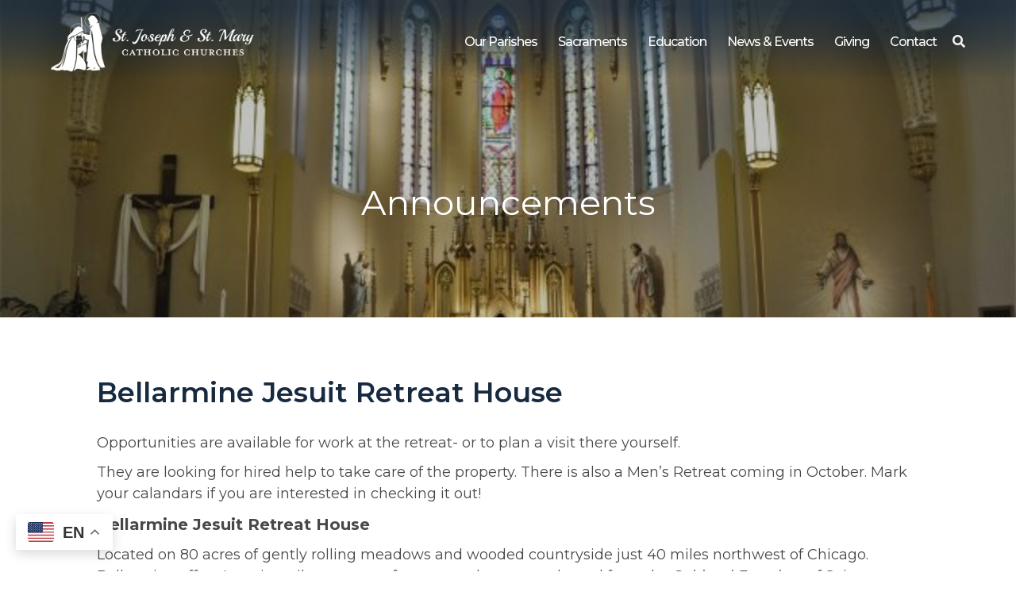

--- FILE ---
content_type: text/html; charset=UTF-8
request_url: https://stjosephstmary.com/announcements/news-events/17463/
body_size: 12664
content:

<!DOCTYPE html>
<html lang="en-US">
<head>
	<meta charset="UTF-8">
	<meta name="viewport" content="width=device-width, initial-scale=1">
	<link href="https://gmpg.org/xfn/11" rel="profile">
	<meta property="og:locale" content="en_US" />
	<meta property="og:site_name" content="St. Joseph and St. Mary Parishes Freeport, IL" />
	<meta property="og:url" content="https://stjosephstmary.com/announcements/news-events/17463/" />
	<meta property="og:type" content="website" />
	<meta property="og:title" content="Bellarmine Jesuit Retreat House" />
	<meta property="og:description" content="Opportunities are available for work at the retreat- or to plan a visit there yourself. They are looking for hired help to take care of the property. There is also…Read More" />
	<meta property="og:image:secure_url" content="" />
	<meta property="og:image" content="" />
	<title>Bellarmine Jesuit Retreat House &#8211; St. Joseph and St. Mary Parishes</title>
<meta name='robots' content='max-image-preview:large' />
<link rel='dns-prefetch' href='//ajax.googleapis.com' />
<link rel='dns-prefetch' href='//cdnjs.cloudflare.com' />
<link rel='dns-prefetch' href='//use.fontawesome.com' />
<link rel='dns-prefetch' href='//fonts.googleapis.com' />
<link rel='dns-prefetch' href='//code.jquery.com' />
<link rel="alternate" type="application/rss+xml" title="St. Joseph and St. Mary Parishes &raquo; Feed" href="https://stjosephstmary.com/feed/" />
<link rel="alternate" title="oEmbed (JSON)" type="application/json+oembed" href="https://stjosephstmary.com/wp-json/oembed/1.0/embed?url=https%3A%2F%2Fstjosephstmary.com%2Fannouncements%2Fnews-events%2F17463%2F" />
<link rel="alternate" title="oEmbed (XML)" type="text/xml+oembed" href="https://stjosephstmary.com/wp-json/oembed/1.0/embed?url=https%3A%2F%2Fstjosephstmary.com%2Fannouncements%2Fnews-events%2F17463%2F&#038;format=xml" />
<style id='wp-img-auto-sizes-contain-inline-css' type='text/css'>
img:is([sizes=auto i],[sizes^="auto," i]){contain-intrinsic-size:3000px 1500px}
/*# sourceURL=wp-img-auto-sizes-contain-inline-css */
</style>
<style id='wp-block-paragraph-inline-css' type='text/css'>
.is-small-text{font-size:.875em}.is-regular-text{font-size:1em}.is-large-text{font-size:2.25em}.is-larger-text{font-size:3em}.has-drop-cap:not(:focus):first-letter{float:left;font-size:8.4em;font-style:normal;font-weight:100;line-height:.68;margin:.05em .1em 0 0;text-transform:uppercase}body.rtl .has-drop-cap:not(:focus):first-letter{float:none;margin-left:.1em}p.has-drop-cap.has-background{overflow:hidden}:root :where(p.has-background){padding:1.25em 2.375em}:where(p.has-text-color:not(.has-link-color)) a{color:inherit}p.has-text-align-left[style*="writing-mode:vertical-lr"],p.has-text-align-right[style*="writing-mode:vertical-rl"]{rotate:180deg}
/*# sourceURL=https://stjosephstmary.com/wp-includes/blocks/paragraph/style.min.css */
</style>
<style id='wp-block-heading-inline-css' type='text/css'>
h1:where(.wp-block-heading).has-background,h2:where(.wp-block-heading).has-background,h3:where(.wp-block-heading).has-background,h4:where(.wp-block-heading).has-background,h5:where(.wp-block-heading).has-background,h6:where(.wp-block-heading).has-background{padding:1.25em 2.375em}h1.has-text-align-left[style*=writing-mode]:where([style*=vertical-lr]),h1.has-text-align-right[style*=writing-mode]:where([style*=vertical-rl]),h2.has-text-align-left[style*=writing-mode]:where([style*=vertical-lr]),h2.has-text-align-right[style*=writing-mode]:where([style*=vertical-rl]),h3.has-text-align-left[style*=writing-mode]:where([style*=vertical-lr]),h3.has-text-align-right[style*=writing-mode]:where([style*=vertical-rl]),h4.has-text-align-left[style*=writing-mode]:where([style*=vertical-lr]),h4.has-text-align-right[style*=writing-mode]:where([style*=vertical-rl]),h5.has-text-align-left[style*=writing-mode]:where([style*=vertical-lr]),h5.has-text-align-right[style*=writing-mode]:where([style*=vertical-rl]),h6.has-text-align-left[style*=writing-mode]:where([style*=vertical-lr]),h6.has-text-align-right[style*=writing-mode]:where([style*=vertical-rl]){rotate:180deg}
/*# sourceURL=https://stjosephstmary.com/wp-includes/blocks/heading/style.min.css */
</style>
<style id='wp-emoji-styles-inline-css' type='text/css'>

	img.wp-smiley, img.emoji {
		display: inline !important;
		border: none !important;
		box-shadow: none !important;
		height: 1em !important;
		width: 1em !important;
		margin: 0 0.07em !important;
		vertical-align: -0.1em !important;
		background: none !important;
		padding: 0 !important;
	}
/*# sourceURL=wp-emoji-styles-inline-css */
</style>
<link rel='stylesheet' id='wp-block-library-css' href='https://stjosephstmary.com/wp-includes/css/dist/block-library/style.min.css?ver=6.9' type='text/css' media='all' />
<style id='wp-block-image-inline-css' type='text/css'>
.wp-block-image>a,.wp-block-image>figure>a{display:inline-block}.wp-block-image img{box-sizing:border-box;height:auto;max-width:100%;vertical-align:bottom}@media not (prefers-reduced-motion){.wp-block-image img.hide{visibility:hidden}.wp-block-image img.show{animation:show-content-image .4s}}.wp-block-image[style*=border-radius] img,.wp-block-image[style*=border-radius]>a{border-radius:inherit}.wp-block-image.has-custom-border img{box-sizing:border-box}.wp-block-image.aligncenter{text-align:center}.wp-block-image.alignfull>a,.wp-block-image.alignwide>a{width:100%}.wp-block-image.alignfull img,.wp-block-image.alignwide img{height:auto;width:100%}.wp-block-image .aligncenter,.wp-block-image .alignleft,.wp-block-image .alignright,.wp-block-image.aligncenter,.wp-block-image.alignleft,.wp-block-image.alignright{display:table}.wp-block-image .aligncenter>figcaption,.wp-block-image .alignleft>figcaption,.wp-block-image .alignright>figcaption,.wp-block-image.aligncenter>figcaption,.wp-block-image.alignleft>figcaption,.wp-block-image.alignright>figcaption{caption-side:bottom;display:table-caption}.wp-block-image .alignleft{float:left;margin:.5em 1em .5em 0}.wp-block-image .alignright{float:right;margin:.5em 0 .5em 1em}.wp-block-image .aligncenter{margin-left:auto;margin-right:auto}.wp-block-image :where(figcaption){margin-bottom:1em;margin-top:.5em}.wp-block-image.is-style-circle-mask img{border-radius:9999px}@supports ((-webkit-mask-image:none) or (mask-image:none)) or (-webkit-mask-image:none){.wp-block-image.is-style-circle-mask img{border-radius:0;-webkit-mask-image:url('data:image/svg+xml;utf8,<svg viewBox="0 0 100 100" xmlns="http://www.w3.org/2000/svg"><circle cx="50" cy="50" r="50"/></svg>');mask-image:url('data:image/svg+xml;utf8,<svg viewBox="0 0 100 100" xmlns="http://www.w3.org/2000/svg"><circle cx="50" cy="50" r="50"/></svg>');mask-mode:alpha;-webkit-mask-position:center;mask-position:center;-webkit-mask-repeat:no-repeat;mask-repeat:no-repeat;-webkit-mask-size:contain;mask-size:contain}}:root :where(.wp-block-image.is-style-rounded img,.wp-block-image .is-style-rounded img){border-radius:9999px}.wp-block-image figure{margin:0}.wp-lightbox-container{display:flex;flex-direction:column;position:relative}.wp-lightbox-container img{cursor:zoom-in}.wp-lightbox-container img:hover+button{opacity:1}.wp-lightbox-container button{align-items:center;backdrop-filter:blur(16px) saturate(180%);background-color:#5a5a5a40;border:none;border-radius:4px;cursor:zoom-in;display:flex;height:20px;justify-content:center;opacity:0;padding:0;position:absolute;right:16px;text-align:center;top:16px;width:20px;z-index:100}@media not (prefers-reduced-motion){.wp-lightbox-container button{transition:opacity .2s ease}}.wp-lightbox-container button:focus-visible{outline:3px auto #5a5a5a40;outline:3px auto -webkit-focus-ring-color;outline-offset:3px}.wp-lightbox-container button:hover{cursor:pointer;opacity:1}.wp-lightbox-container button:focus{opacity:1}.wp-lightbox-container button:focus,.wp-lightbox-container button:hover,.wp-lightbox-container button:not(:hover):not(:active):not(.has-background){background-color:#5a5a5a40;border:none}.wp-lightbox-overlay{box-sizing:border-box;cursor:zoom-out;height:100vh;left:0;overflow:hidden;position:fixed;top:0;visibility:hidden;width:100%;z-index:100000}.wp-lightbox-overlay .close-button{align-items:center;cursor:pointer;display:flex;justify-content:center;min-height:40px;min-width:40px;padding:0;position:absolute;right:calc(env(safe-area-inset-right) + 16px);top:calc(env(safe-area-inset-top) + 16px);z-index:5000000}.wp-lightbox-overlay .close-button:focus,.wp-lightbox-overlay .close-button:hover,.wp-lightbox-overlay .close-button:not(:hover):not(:active):not(.has-background){background:none;border:none}.wp-lightbox-overlay .lightbox-image-container{height:var(--wp--lightbox-container-height);left:50%;overflow:hidden;position:absolute;top:50%;transform:translate(-50%,-50%);transform-origin:top left;width:var(--wp--lightbox-container-width);z-index:9999999999}.wp-lightbox-overlay .wp-block-image{align-items:center;box-sizing:border-box;display:flex;height:100%;justify-content:center;margin:0;position:relative;transform-origin:0 0;width:100%;z-index:3000000}.wp-lightbox-overlay .wp-block-image img{height:var(--wp--lightbox-image-height);min-height:var(--wp--lightbox-image-height);min-width:var(--wp--lightbox-image-width);width:var(--wp--lightbox-image-width)}.wp-lightbox-overlay .wp-block-image figcaption{display:none}.wp-lightbox-overlay button{background:none;border:none}.wp-lightbox-overlay .scrim{background-color:#fff;height:100%;opacity:.9;position:absolute;width:100%;z-index:2000000}.wp-lightbox-overlay.active{visibility:visible}@media not (prefers-reduced-motion){.wp-lightbox-overlay.active{animation:turn-on-visibility .25s both}.wp-lightbox-overlay.active img{animation:turn-on-visibility .35s both}.wp-lightbox-overlay.show-closing-animation:not(.active){animation:turn-off-visibility .35s both}.wp-lightbox-overlay.show-closing-animation:not(.active) img{animation:turn-off-visibility .25s both}.wp-lightbox-overlay.zoom.active{animation:none;opacity:1;visibility:visible}.wp-lightbox-overlay.zoom.active .lightbox-image-container{animation:lightbox-zoom-in .4s}.wp-lightbox-overlay.zoom.active .lightbox-image-container img{animation:none}.wp-lightbox-overlay.zoom.active .scrim{animation:turn-on-visibility .4s forwards}.wp-lightbox-overlay.zoom.show-closing-animation:not(.active){animation:none}.wp-lightbox-overlay.zoom.show-closing-animation:not(.active) .lightbox-image-container{animation:lightbox-zoom-out .4s}.wp-lightbox-overlay.zoom.show-closing-animation:not(.active) .lightbox-image-container img{animation:none}.wp-lightbox-overlay.zoom.show-closing-animation:not(.active) .scrim{animation:turn-off-visibility .4s forwards}}@keyframes show-content-image{0%{visibility:hidden}99%{visibility:hidden}to{visibility:visible}}@keyframes turn-on-visibility{0%{opacity:0}to{opacity:1}}@keyframes turn-off-visibility{0%{opacity:1;visibility:visible}99%{opacity:0;visibility:visible}to{opacity:0;visibility:hidden}}@keyframes lightbox-zoom-in{0%{transform:translate(calc((-100vw + var(--wp--lightbox-scrollbar-width))/2 + var(--wp--lightbox-initial-left-position)),calc(-50vh + var(--wp--lightbox-initial-top-position))) scale(var(--wp--lightbox-scale))}to{transform:translate(-50%,-50%) scale(1)}}@keyframes lightbox-zoom-out{0%{transform:translate(-50%,-50%) scale(1);visibility:visible}99%{visibility:visible}to{transform:translate(calc((-100vw + var(--wp--lightbox-scrollbar-width))/2 + var(--wp--lightbox-initial-left-position)),calc(-50vh + var(--wp--lightbox-initial-top-position))) scale(var(--wp--lightbox-scale));visibility:hidden}}
/*# sourceURL=https://stjosephstmary.com/wp-includes/blocks/image/style.min.css */
</style>
<style id='global-styles-inline-css' type='text/css'>
:root{--wp--preset--aspect-ratio--square: 1;--wp--preset--aspect-ratio--4-3: 4/3;--wp--preset--aspect-ratio--3-4: 3/4;--wp--preset--aspect-ratio--3-2: 3/2;--wp--preset--aspect-ratio--2-3: 2/3;--wp--preset--aspect-ratio--16-9: 16/9;--wp--preset--aspect-ratio--9-16: 9/16;--wp--preset--color--black: #000000;--wp--preset--color--cyan-bluish-gray: #abb8c3;--wp--preset--color--white: #ffffff;--wp--preset--color--pale-pink: #f78da7;--wp--preset--color--vivid-red: #cf2e2e;--wp--preset--color--luminous-vivid-orange: #ff6900;--wp--preset--color--luminous-vivid-amber: #fcb900;--wp--preset--color--light-green-cyan: #7bdcb5;--wp--preset--color--vivid-green-cyan: #00d084;--wp--preset--color--pale-cyan-blue: #8ed1fc;--wp--preset--color--vivid-cyan-blue: #0693e3;--wp--preset--color--vivid-purple: #9b51e0;--wp--preset--color--primary: #172A40;--wp--preset--color--secondary: #DEDEDE;--wp--preset--color--tertiary: #484848;--wp--preset--color--quaternary: #000000;--wp--preset--color--quinary: #FFFFFF;--wp--preset--gradient--vivid-cyan-blue-to-vivid-purple: linear-gradient(135deg,rgb(6,147,227) 0%,rgb(155,81,224) 100%);--wp--preset--gradient--light-green-cyan-to-vivid-green-cyan: linear-gradient(135deg,rgb(122,220,180) 0%,rgb(0,208,130) 100%);--wp--preset--gradient--luminous-vivid-amber-to-luminous-vivid-orange: linear-gradient(135deg,rgb(252,185,0) 0%,rgb(255,105,0) 100%);--wp--preset--gradient--luminous-vivid-orange-to-vivid-red: linear-gradient(135deg,rgb(255,105,0) 0%,rgb(207,46,46) 100%);--wp--preset--gradient--very-light-gray-to-cyan-bluish-gray: linear-gradient(135deg,rgb(238,238,238) 0%,rgb(169,184,195) 100%);--wp--preset--gradient--cool-to-warm-spectrum: linear-gradient(135deg,rgb(74,234,220) 0%,rgb(151,120,209) 20%,rgb(207,42,186) 40%,rgb(238,44,130) 60%,rgb(251,105,98) 80%,rgb(254,248,76) 100%);--wp--preset--gradient--blush-light-purple: linear-gradient(135deg,rgb(255,206,236) 0%,rgb(152,150,240) 100%);--wp--preset--gradient--blush-bordeaux: linear-gradient(135deg,rgb(254,205,165) 0%,rgb(254,45,45) 50%,rgb(107,0,62) 100%);--wp--preset--gradient--luminous-dusk: linear-gradient(135deg,rgb(255,203,112) 0%,rgb(199,81,192) 50%,rgb(65,88,208) 100%);--wp--preset--gradient--pale-ocean: linear-gradient(135deg,rgb(255,245,203) 0%,rgb(182,227,212) 50%,rgb(51,167,181) 100%);--wp--preset--gradient--electric-grass: linear-gradient(135deg,rgb(202,248,128) 0%,rgb(113,206,126) 100%);--wp--preset--gradient--midnight: linear-gradient(135deg,rgb(2,3,129) 0%,rgb(40,116,252) 100%);--wp--preset--font-size--small: 13px;--wp--preset--font-size--medium: 20px;--wp--preset--font-size--large: 36px;--wp--preset--font-size--x-large: 42px;--wp--preset--spacing--20: 0.44rem;--wp--preset--spacing--30: 0.67rem;--wp--preset--spacing--40: 1rem;--wp--preset--spacing--50: 1.5rem;--wp--preset--spacing--60: 2.25rem;--wp--preset--spacing--70: 3.38rem;--wp--preset--spacing--80: 5.06rem;--wp--preset--shadow--natural: 6px 6px 9px rgba(0, 0, 0, 0.2);--wp--preset--shadow--deep: 12px 12px 50px rgba(0, 0, 0, 0.4);--wp--preset--shadow--sharp: 6px 6px 0px rgba(0, 0, 0, 0.2);--wp--preset--shadow--outlined: 6px 6px 0px -3px rgb(255, 255, 255), 6px 6px rgb(0, 0, 0);--wp--preset--shadow--crisp: 6px 6px 0px rgb(0, 0, 0);}:where(.is-layout-flex){gap: 0.5em;}:where(.is-layout-grid){gap: 0.5em;}body .is-layout-flex{display: flex;}.is-layout-flex{flex-wrap: wrap;align-items: center;}.is-layout-flex > :is(*, div){margin: 0;}body .is-layout-grid{display: grid;}.is-layout-grid > :is(*, div){margin: 0;}:where(.wp-block-columns.is-layout-flex){gap: 2em;}:where(.wp-block-columns.is-layout-grid){gap: 2em;}:where(.wp-block-post-template.is-layout-flex){gap: 1.25em;}:where(.wp-block-post-template.is-layout-grid){gap: 1.25em;}.has-black-color{color: var(--wp--preset--color--black) !important;}.has-cyan-bluish-gray-color{color: var(--wp--preset--color--cyan-bluish-gray) !important;}.has-white-color{color: var(--wp--preset--color--white) !important;}.has-pale-pink-color{color: var(--wp--preset--color--pale-pink) !important;}.has-vivid-red-color{color: var(--wp--preset--color--vivid-red) !important;}.has-luminous-vivid-orange-color{color: var(--wp--preset--color--luminous-vivid-orange) !important;}.has-luminous-vivid-amber-color{color: var(--wp--preset--color--luminous-vivid-amber) !important;}.has-light-green-cyan-color{color: var(--wp--preset--color--light-green-cyan) !important;}.has-vivid-green-cyan-color{color: var(--wp--preset--color--vivid-green-cyan) !important;}.has-pale-cyan-blue-color{color: var(--wp--preset--color--pale-cyan-blue) !important;}.has-vivid-cyan-blue-color{color: var(--wp--preset--color--vivid-cyan-blue) !important;}.has-vivid-purple-color{color: var(--wp--preset--color--vivid-purple) !important;}.has-black-background-color{background-color: var(--wp--preset--color--black) !important;}.has-cyan-bluish-gray-background-color{background-color: var(--wp--preset--color--cyan-bluish-gray) !important;}.has-white-background-color{background-color: var(--wp--preset--color--white) !important;}.has-pale-pink-background-color{background-color: var(--wp--preset--color--pale-pink) !important;}.has-vivid-red-background-color{background-color: var(--wp--preset--color--vivid-red) !important;}.has-luminous-vivid-orange-background-color{background-color: var(--wp--preset--color--luminous-vivid-orange) !important;}.has-luminous-vivid-amber-background-color{background-color: var(--wp--preset--color--luminous-vivid-amber) !important;}.has-light-green-cyan-background-color{background-color: var(--wp--preset--color--light-green-cyan) !important;}.has-vivid-green-cyan-background-color{background-color: var(--wp--preset--color--vivid-green-cyan) !important;}.has-pale-cyan-blue-background-color{background-color: var(--wp--preset--color--pale-cyan-blue) !important;}.has-vivid-cyan-blue-background-color{background-color: var(--wp--preset--color--vivid-cyan-blue) !important;}.has-vivid-purple-background-color{background-color: var(--wp--preset--color--vivid-purple) !important;}.has-black-border-color{border-color: var(--wp--preset--color--black) !important;}.has-cyan-bluish-gray-border-color{border-color: var(--wp--preset--color--cyan-bluish-gray) !important;}.has-white-border-color{border-color: var(--wp--preset--color--white) !important;}.has-pale-pink-border-color{border-color: var(--wp--preset--color--pale-pink) !important;}.has-vivid-red-border-color{border-color: var(--wp--preset--color--vivid-red) !important;}.has-luminous-vivid-orange-border-color{border-color: var(--wp--preset--color--luminous-vivid-orange) !important;}.has-luminous-vivid-amber-border-color{border-color: var(--wp--preset--color--luminous-vivid-amber) !important;}.has-light-green-cyan-border-color{border-color: var(--wp--preset--color--light-green-cyan) !important;}.has-vivid-green-cyan-border-color{border-color: var(--wp--preset--color--vivid-green-cyan) !important;}.has-pale-cyan-blue-border-color{border-color: var(--wp--preset--color--pale-cyan-blue) !important;}.has-vivid-cyan-blue-border-color{border-color: var(--wp--preset--color--vivid-cyan-blue) !important;}.has-vivid-purple-border-color{border-color: var(--wp--preset--color--vivid-purple) !important;}.has-vivid-cyan-blue-to-vivid-purple-gradient-background{background: var(--wp--preset--gradient--vivid-cyan-blue-to-vivid-purple) !important;}.has-light-green-cyan-to-vivid-green-cyan-gradient-background{background: var(--wp--preset--gradient--light-green-cyan-to-vivid-green-cyan) !important;}.has-luminous-vivid-amber-to-luminous-vivid-orange-gradient-background{background: var(--wp--preset--gradient--luminous-vivid-amber-to-luminous-vivid-orange) !important;}.has-luminous-vivid-orange-to-vivid-red-gradient-background{background: var(--wp--preset--gradient--luminous-vivid-orange-to-vivid-red) !important;}.has-very-light-gray-to-cyan-bluish-gray-gradient-background{background: var(--wp--preset--gradient--very-light-gray-to-cyan-bluish-gray) !important;}.has-cool-to-warm-spectrum-gradient-background{background: var(--wp--preset--gradient--cool-to-warm-spectrum) !important;}.has-blush-light-purple-gradient-background{background: var(--wp--preset--gradient--blush-light-purple) !important;}.has-blush-bordeaux-gradient-background{background: var(--wp--preset--gradient--blush-bordeaux) !important;}.has-luminous-dusk-gradient-background{background: var(--wp--preset--gradient--luminous-dusk) !important;}.has-pale-ocean-gradient-background{background: var(--wp--preset--gradient--pale-ocean) !important;}.has-electric-grass-gradient-background{background: var(--wp--preset--gradient--electric-grass) !important;}.has-midnight-gradient-background{background: var(--wp--preset--gradient--midnight) !important;}.has-small-font-size{font-size: var(--wp--preset--font-size--small) !important;}.has-medium-font-size{font-size: var(--wp--preset--font-size--medium) !important;}.has-large-font-size{font-size: var(--wp--preset--font-size--large) !important;}.has-x-large-font-size{font-size: var(--wp--preset--font-size--x-large) !important;}
/*# sourceURL=global-styles-inline-css */
</style>

<style id='classic-theme-styles-inline-css' type='text/css'>
/*! This file is auto-generated */
.wp-block-button__link{color:#fff;background-color:#32373c;border-radius:9999px;box-shadow:none;text-decoration:none;padding:calc(.667em + 2px) calc(1.333em + 2px);font-size:1.125em}.wp-block-file__button{background:#32373c;color:#fff;text-decoration:none}
/*# sourceURL=/wp-includes/css/classic-themes.min.css */
</style>
<link rel='stylesheet' id='wp-components-css' href='https://stjosephstmary.com/wp-includes/css/dist/components/style.min.css?ver=6.9' type='text/css' media='all' />
<link rel='stylesheet' id='wp-preferences-css' href='https://stjosephstmary.com/wp-includes/css/dist/preferences/style.min.css?ver=6.9' type='text/css' media='all' />
<link rel='stylesheet' id='wp-block-editor-css' href='https://stjosephstmary.com/wp-includes/css/dist/block-editor/style.min.css?ver=6.9' type='text/css' media='all' />
<link rel='stylesheet' id='popup-maker-block-library-style-css' href='https://stjosephstmary.com/wp-content/plugins/popup-maker/dist/packages/block-library-style.css?ver=dbea705cfafe089d65f1' type='text/css' media='all' />
<link rel='stylesheet' id='simple-staff-list-css' href='https://stjosephstmary.com/wp-content/plugins/simple-staff-list/public/css/simple-staff-list-public.css?ver=2.2.5' type='text/css' media='all' />
<link rel='stylesheet' id='DPI-style-css' href='https://stjosephstmary.com/wp-content/themes/dpi-theme/style.min.css?ver=6.9' type='text/css' media='all' />
<link rel='stylesheet' id='child-style-css' href='https://stjosephstmary.com/wp-content/themes/joseph-mary/style.min.css?ver=1.0.0' type='text/css' media='all' />
<link rel='stylesheet' id='slick-css-css' href='https://stjosephstmary.com/wp-content/themes/dpi-theme/slick/slick.css?ver=1.0.0' type='text/css' media='screen' />
<link rel='stylesheet' id='slick-theme-css-css' href='https://stjosephstmary.com/wp-content/themes/dpi-theme/slick/slick-theme.css?ver=1.0.0' type='text/css' media='screen' />
<link rel='stylesheet' id='font-awesome-css-css' href='https://use.fontawesome.com/releases/v5.6.3/css/all.css?ver=1.0.0' type='text/css' media='screen' />
<link rel='stylesheet' id='google-fonts-css' href='https://fonts.googleapis.com/css?family=Montserrat%3A400%2C400i%2C500%2C600%2C700%2C700i%7CPlayball&#038;display=swap&#038;ver=1.0.0' type='text/css' media='screen' />
<link rel='stylesheet' id='fontAwesome-css' href='https://use.fontawesome.com/releases/v5.7.2/css/all.css?ver=1.0.0' type='text/css' media='screen' />
<link rel='stylesheet' id='jquery-ui-css-css' href='https://code.jquery.com/ui/1.12.1/themes/base/jquery-ui.css?ver=1.12.1' type='text/css' media='screen' />
<link rel='stylesheet' id='flexslider-min-css-css' href='https://cdnjs.cloudflare.com/ajax/libs/flexslider/2.7.1/flexslider.min.css?ver=screen' type='text/css' media='all' />
<style id='tnc_custom_css-inline-css' type='text/css'>

            .nginx-cache-btn.nginx-cache-off a { background-color: #d63638 !important; }
            .nginx-cache-btn.nginx-cache-on a { background-color: green !important; }
        
/*# sourceURL=tnc_custom_css-inline-css */
</style>
<script type="text/javascript" src="https://stjosephstmary.com/wp-includes/js/jquery/jquery.min.js?ver=3.7.1" id="jquery-core-js"></script>
<script type="text/javascript" src="https://stjosephstmary.com/wp-includes/js/jquery/jquery-migrate.min.js?ver=3.4.1" id="jquery-migrate-js"></script>
<script type="text/javascript" src="https://stjosephstmary.com/wp-content/themes/dpi-theme/slick/slick.min.js?ver=6.9" id="slick-js-js"></script>
<script type="text/javascript" src="https://ajax.googleapis.com/ajax/libs/jqueryui/1.9.2/jquery-ui.min.js?ver=6.9" id="jquery-ui-js"></script>
<script type="text/javascript" src="https://stjosephstmary.com/wp-content/themes/dpi-theme/js/accordion.js?ver=6.9" id="accordion-js-js"></script>
<script type="text/javascript" src="https://stjosephstmary.com/wp-content/themes/dpi-theme/js/sticky.js?ver=6.9" id="sticky-js-js"></script>
<script type="text/javascript" src="https://stjosephstmary.com/wp-content/themes/dpi-theme/js/mobileMenu.js?ver=6.9" id="mobile-menu-js-js"></script>
<script type="text/javascript" src="https://cdnjs.cloudflare.com/ajax/libs/flexslider/2.7.1/jquery.flexslider-min.js?ver=6.9" id="jquery-flexslider-min-js"></script>
<link rel="https://api.w.org/" href="https://stjosephstmary.com/wp-json/" /><link rel="alternate" title="JSON" type="application/json" href="https://stjosephstmary.com/wp-json/wp/v2/posts/17463" /><link rel="EditURI" type="application/rsd+xml" title="RSD" href="https://stjosephstmary.com/xmlrpc.php?rsd" />
<meta name="generator" content="WordPress 6.9" />
<link rel="canonical" href="https://stjosephstmary.com/announcements/news-events/17463/" />
<link rel='shortlink' href='https://stjosephstmary.com/?p=17463' />
<!-- Analytics by WP Statistics - https://wp-statistics.com -->
<link rel="icon" href="https://stjosephstmary.com/wp-content/uploads/2019/11/cropped-Joseph-Mary-Favicon-scaled-32x32.png" sizes="32x32" />
<link rel="icon" href="https://stjosephstmary.com/wp-content/uploads/2019/11/cropped-Joseph-Mary-Favicon-scaled-192x192.png" sizes="192x192" />
<link rel="apple-touch-icon" href="https://stjosephstmary.com/wp-content/uploads/2019/11/cropped-Joseph-Mary-Favicon-scaled-180x180.png" />
<meta name="msapplication-TileImage" content="https://stjosephstmary.com/wp-content/uploads/2019/11/cropped-Joseph-Mary-Favicon-scaled-270x270.png" />
		<style type="text/css" id="wp-custom-css">
			#main > div > h1:nth-child(3) {
	display: none
}
		</style>
		</head>

<body class="wp-singular post-template-default single single-post postid-17463 single-format-standard wp-theme-dpi-theme wp-child-theme-joseph-mary no-sidebar">
<div class="site" id="page">
	<a href="#content" class="skip-link screen-reader-text">Skip to content</a>

	<header class="site-header" id="theMasthead">
    <div class="theHeader limit-width">
  <div class="site-branding">
    <a href="https://stjosephstmary.com" class="headerLogoLink" title="St. Joseph and St. Mary Parishes" rel="home">
      <img src=https://stjosephstmary.com/wp-content/uploads/2019/11/Joseph-Mary-White-Logo-scaled.png class="footerLogoImage" alt="St. Joseph and St. Mary Parishes" />
    </a>
  </div>
  <div class="header-nav">
    <nav class="main-navigation" id="site-navigation">
      <div class="menu-primary-menu-container"><ul id="primary-menu" class="menu"><li id="menu-item-12324" class="menu-item menu-item-type-post_type menu-item-object-page menu-item-has-children menu-item-12324"><a href="https://stjosephstmary.com/our-parishes/">Our Parishes</a>
<ul class="sub-menu">
	<li id="menu-item-13514" class="menu-item menu-item-type-custom menu-item-object-custom menu-item-13514"><a href="https://stjosephstmary.com/facebook-feeds/">Live Mass on FB</a></li>
	<li id="menu-item-12189" class="menu-item menu-item-type-custom menu-item-object-custom menu-item-12189"><a href="https://stjosephstmary.com/staff-members/">Staff</a></li>
	<li id="menu-item-12190" class="menu-item menu-item-type-post_type menu-item-object-page menu-item-12190"><a href="https://stjosephstmary.com/church-schedules/">Worship Schedules</a></li>
	<li id="menu-item-12193" class="menu-item menu-item-type-post_type menu-item-object-page menu-item-12193"><a href="https://stjosephstmary.com/our-parishes/become-a-parishioner/">Become a Parishioner</a></li>
	<li id="menu-item-12192" class="menu-item menu-item-type-post_type menu-item-object-page menu-item-12192"><a href="https://stjosephstmary.com/our-parishes/about-st-mary/">About St. Mary</a></li>
	<li id="menu-item-12191" class="menu-item menu-item-type-post_type menu-item-object-page menu-item-12191"><a href="https://stjosephstmary.com/our-parishes/about-st-joseph/">About St. Joseph</a></li>
</ul>
</li>
<li id="menu-item-12194" class="menu-item menu-item-type-post_type menu-item-object-page menu-item-has-children menu-item-12194"><a href="https://stjosephstmary.com/sacraments/">Sacraments</a>
<ul class="sub-menu">
	<li id="menu-item-12195" class="menu-item menu-item-type-custom menu-item-object-custom menu-item-12195"><a href="https://stjosephstmary.com/baptism">Baptism</a></li>
	<li id="menu-item-12196" class="menu-item menu-item-type-custom menu-item-object-custom menu-item-12196"><a href="https://stjosephstmary.com/confession">Confession</a></li>
	<li id="menu-item-12197" class="menu-item menu-item-type-custom menu-item-object-custom menu-item-12197"><a href="https://stjosephstmary.com/first-communion">Communion</a></li>
	<li id="menu-item-12198" class="menu-item menu-item-type-custom menu-item-object-custom menu-item-12198"><a href="https://stjosephstmary.com/confirmation">Confirmation</a></li>
	<li id="menu-item-12199" class="menu-item menu-item-type-custom menu-item-object-custom menu-item-12199"><a href="https://stjosephstmary.com/Marriage">Marriage</a></li>
	<li id="menu-item-12200" class="menu-item menu-item-type-custom menu-item-object-custom menu-item-12200"><a href="https://stjosephstmary.com/holy-orders">Holy Orders</a></li>
	<li id="menu-item-12201" class="menu-item menu-item-type-custom menu-item-object-custom menu-item-12201"><a href="https://stjosephstmary.com/anointing-of-the-sick">Anointing of the Sick</a></li>
	<li id="menu-item-12202" class="menu-item menu-item-type-post_type menu-item-object-page menu-item-12202"><a href="https://stjosephstmary.com/education/become-catholic/">Become Catholic (OCIA)</a></li>
</ul>
</li>
<li id="menu-item-12203" class="menu-item menu-item-type-post_type menu-item-object-page menu-item-has-children menu-item-12203"><a href="https://stjosephstmary.com/education/">Education</a>
<ul class="sub-menu">
	<li id="menu-item-12204" class="menu-item menu-item-type-post_type menu-item-object-page menu-item-12204"><a href="https://stjosephstmary.com/education/adult-education/">Adult Education</a></li>
	<li id="menu-item-20080" class="menu-item menu-item-type-custom menu-item-object-custom menu-item-20080"><a href="https://www.aquinschools.org/">Aquin Schools</a></li>
	<li id="menu-item-12205" class="menu-item menu-item-type-post_type menu-item-object-page menu-item-12205"><a href="https://stjosephstmary.com/education/become-catholic/">Become Catholic (OCIA)</a></li>
	<li id="menu-item-12206" class="menu-item menu-item-type-post_type menu-item-object-page menu-item-12206"><a href="https://stjosephstmary.com/education/religious-education-re/">Religious Education (RE)</a></li>
	<li id="menu-item-19622" class="menu-item menu-item-type-post_type menu-item-object-page menu-item-19622"><a href="https://stjosephstmary.com/protecting-gods-children/">Protecting God’s Children</a></li>
</ul>
</li>
<li id="menu-item-12214" class="menu-item menu-item-type-custom menu-item-object-custom menu-item-has-children menu-item-12214"><a href="https://stjosephstmary.com/category/news-events/">News &#038; Events</a>
<ul class="sub-menu">
	<li id="menu-item-12216" class="menu-item menu-item-type-post_type menu-item-object-page menu-item-12216"><a href="https://stjosephstmary.com/calendar/">Calendar</a></li>
	<li id="menu-item-12215" class="menu-item menu-item-type-post_type menu-item-object-page menu-item-12215"><a href="https://stjosephstmary.com/bulletins/">Bulletins</a></li>
	<li id="menu-item-12219" class="menu-item menu-item-type-custom menu-item-object-custom menu-item-12219"><a href="https://stjosephstmary.com/category/news-events/">Parish News</a></li>
	<li id="menu-item-12217" class="menu-item menu-item-type-post_type menu-item-object-page menu-item-12217"><a href="https://stjosephstmary.com/facebook-feeds/">Facebook Feeds</a></li>
	<li id="menu-item-12218" class="menu-item menu-item-type-post_type menu-item-object-page menu-item-12218"><a href="https://stjosephstmary.com/myparish/">Our App Technology</a></li>
	<li id="menu-item-15286" class="menu-item menu-item-type-post_type menu-item-object-page menu-item-15286"><a href="https://stjosephstmary.com/the-catholic-faith-on-demand/">The Catholic Faith. On Demand.</a></li>
</ul>
</li>
<li id="menu-item-12221" class="menu-item menu-item-type-post_type menu-item-object-page menu-item-12221"><a href="https://stjosephstmary.com/giving/">Giving</a></li>
<li id="menu-item-12220" class="menu-item menu-item-type-post_type menu-item-object-page menu-item-12220"><a href="https://stjosephstmary.com/contact-us/">Contact</a></li>
</ul></div>      <div class="header-search">
        <div class="toggle">
          <i class="fas fa-search"></i>
        </div>
        <form role="search" method="get" class="search-form" action="/index.php">
          <label>
            <span class="screen-reader-text">Search for:</span>
            <input type="search" class="search-field" placeholder="Search" value="" name="s">
          </label>
          <input type="submit" class="search-submit" value="Search">
        </form>
      </div>
      <div class="navWrapper">
        <nav class="main-navigation" id="site-navigation">
          <div class="menu-toggle" aria-controls="primary-menu" aria-expanded="false">
            <div class="top-line"></div>
            <div class="center-line"></div>
            <div class="bottom-line"></div>
          </div>
          <div class="menuContainer">
            <div class="menu-primary-menu-container"><ul id="primary-menu" class="menu"><li class="menu-item menu-item-type-post_type menu-item-object-page menu-item-has-children menu-item-12324"><a href="https://stjosephstmary.com/our-parishes/">Our Parishes</a>
<ul class="sub-menu">
	<li class="menu-item menu-item-type-custom menu-item-object-custom menu-item-13514"><a href="https://stjosephstmary.com/facebook-feeds/">Live Mass on FB</a></li>
	<li class="menu-item menu-item-type-custom menu-item-object-custom menu-item-12189"><a href="https://stjosephstmary.com/staff-members/">Staff</a></li>
	<li class="menu-item menu-item-type-post_type menu-item-object-page menu-item-12190"><a href="https://stjosephstmary.com/church-schedules/">Worship Schedules</a></li>
	<li class="menu-item menu-item-type-post_type menu-item-object-page menu-item-12193"><a href="https://stjosephstmary.com/our-parishes/become-a-parishioner/">Become a Parishioner</a></li>
	<li class="menu-item menu-item-type-post_type menu-item-object-page menu-item-12192"><a href="https://stjosephstmary.com/our-parishes/about-st-mary/">About St. Mary</a></li>
	<li class="menu-item menu-item-type-post_type menu-item-object-page menu-item-12191"><a href="https://stjosephstmary.com/our-parishes/about-st-joseph/">About St. Joseph</a></li>
</ul>
</li>
<li class="menu-item menu-item-type-post_type menu-item-object-page menu-item-has-children menu-item-12194"><a href="https://stjosephstmary.com/sacraments/">Sacraments</a>
<ul class="sub-menu">
	<li class="menu-item menu-item-type-custom menu-item-object-custom menu-item-12195"><a href="https://stjosephstmary.com/baptism">Baptism</a></li>
	<li class="menu-item menu-item-type-custom menu-item-object-custom menu-item-12196"><a href="https://stjosephstmary.com/confession">Confession</a></li>
	<li class="menu-item menu-item-type-custom menu-item-object-custom menu-item-12197"><a href="https://stjosephstmary.com/first-communion">Communion</a></li>
	<li class="menu-item menu-item-type-custom menu-item-object-custom menu-item-12198"><a href="https://stjosephstmary.com/confirmation">Confirmation</a></li>
	<li class="menu-item menu-item-type-custom menu-item-object-custom menu-item-12199"><a href="https://stjosephstmary.com/Marriage">Marriage</a></li>
	<li class="menu-item menu-item-type-custom menu-item-object-custom menu-item-12200"><a href="https://stjosephstmary.com/holy-orders">Holy Orders</a></li>
	<li class="menu-item menu-item-type-custom menu-item-object-custom menu-item-12201"><a href="https://stjosephstmary.com/anointing-of-the-sick">Anointing of the Sick</a></li>
	<li class="menu-item menu-item-type-post_type menu-item-object-page menu-item-12202"><a href="https://stjosephstmary.com/education/become-catholic/">Become Catholic (OCIA)</a></li>
</ul>
</li>
<li class="menu-item menu-item-type-post_type menu-item-object-page menu-item-has-children menu-item-12203"><a href="https://stjosephstmary.com/education/">Education</a>
<ul class="sub-menu">
	<li class="menu-item menu-item-type-post_type menu-item-object-page menu-item-12204"><a href="https://stjosephstmary.com/education/adult-education/">Adult Education</a></li>
	<li class="menu-item menu-item-type-custom menu-item-object-custom menu-item-20080"><a href="https://www.aquinschools.org/">Aquin Schools</a></li>
	<li class="menu-item menu-item-type-post_type menu-item-object-page menu-item-12205"><a href="https://stjosephstmary.com/education/become-catholic/">Become Catholic (OCIA)</a></li>
	<li class="menu-item menu-item-type-post_type menu-item-object-page menu-item-12206"><a href="https://stjosephstmary.com/education/religious-education-re/">Religious Education (RE)</a></li>
	<li class="menu-item menu-item-type-post_type menu-item-object-page menu-item-19622"><a href="https://stjosephstmary.com/protecting-gods-children/">Protecting God’s Children</a></li>
</ul>
</li>
<li class="menu-item menu-item-type-custom menu-item-object-custom menu-item-has-children menu-item-12214"><a href="https://stjosephstmary.com/category/news-events/">News &#038; Events</a>
<ul class="sub-menu">
	<li class="menu-item menu-item-type-post_type menu-item-object-page menu-item-12216"><a href="https://stjosephstmary.com/calendar/">Calendar</a></li>
	<li class="menu-item menu-item-type-post_type menu-item-object-page menu-item-12215"><a href="https://stjosephstmary.com/bulletins/">Bulletins</a></li>
	<li class="menu-item menu-item-type-custom menu-item-object-custom menu-item-12219"><a href="https://stjosephstmary.com/category/news-events/">Parish News</a></li>
	<li class="menu-item menu-item-type-post_type menu-item-object-page menu-item-12217"><a href="https://stjosephstmary.com/facebook-feeds/">Facebook Feeds</a></li>
	<li class="menu-item menu-item-type-post_type menu-item-object-page menu-item-12218"><a href="https://stjosephstmary.com/myparish/">Our App Technology</a></li>
	<li class="menu-item menu-item-type-post_type menu-item-object-page menu-item-15286"><a href="https://stjosephstmary.com/the-catholic-faith-on-demand/">The Catholic Faith. On Demand.</a></li>
</ul>
</li>
<li class="menu-item menu-item-type-post_type menu-item-object-page menu-item-12221"><a href="https://stjosephstmary.com/giving/">Giving</a></li>
<li class="menu-item menu-item-type-post_type menu-item-object-page menu-item-12220"><a href="https://stjosephstmary.com/contact-us/">Contact</a></li>
</ul></div>            <div class="mobileSearch"><form role="search" method="get" class="search-form" action="https://stjosephstmary.com/">
				<label>
					<span class="screen-reader-text">Search for:</span>
					<input type="search" class="search-field" placeholder="Search &hellip;" value="" name="s" />
				</label>
				<input type="submit" class="search-submit" value="Search" />
			</form><i class="fas fa-search"></i></div>
          </div>
        </nav>
      </div>
    </nav>
  </div>
</div>
	</header>

	<div class="site-content" id="content">


<div class="pageHeader" style="background-image: url(https://stjosephstmary.com/wp-content/uploads/2019/06/r-dsc0072-r.jpg);">
  <h1 class="pageHeaderTitle">
    Announcements  </h1>
</div>
</div>

<div class="content-area" id="primary">
	<main class="site-main limit-width limit-max-width" id="main">
		
<div class="singleThumbnail"></div>

<article id="post-17463" class="post-17463 post type-post status-publish format-standard hentry category-announcements category-bulletin-articles category-calendar-of-events category-catholic-life category-community category-events category-news category-news-events">

	<h1 class="singleTitle">Bellarmine Jesuit Retreat House</h1>

	<div class="entry-content">
		
<p>Opportunities are available for work at the retreat- or to plan a visit there yourself. </p>



<p>They are looking for hired help to take care of the property. There is also a Men&#8217;s Retreat coming in October. Mark your calandars if you are interested in checking it out!</p>



<p class="has-medium-font-size"><strong>Bellarmine Jesuit Retreat House</strong> </p>



<p>Located on 80 acres of gently rolling meadows and wooded countryside just 40 miles northwest of Chicago. Bellarmine offers Ignatian, silent retreats for men and women adapted from the <em>Spiritual Exercises</em> of Saint Ignatius. A wide variety of other retreat experiences are held at Bellarmine, including Kairos retreats for teens, 12-step retreats for those in recovery, as well as private and directed retreats. Jesuit and lay colleagues collaborate in planning retreats and spirituality programs.  In addition, Bellarmine extends its hospitality to parochial schools, churches, and other partners in ministry and recovery programs that share in our vision and core values.</p>



<p>Bellarmine falls within Vicariate 1 of the Archdiocese of Chicago. While we are not a parish, we seek to serve the faithful of the Archdiocese and provide additional faith formation for parishioners in Barrington and the surrounding area. Visit <a href="https://vic1chicago.org/" rel="noreferrer noopener" target="_blank">Vicariate 1&#8217;s website</a> for more information about other events in our part of the Archdiocese.</p>



<h4 class="has-medium-font-size wp-block-heading">The Grace of Silence</h4>



<p>Bellarmine Jesuit Retreat House maintains an atmosphere of silence so that you can hear God’s voice speaking the words your soul longs to hear. These days are God’s gift to you, a graced time for you to spend with the Lord.&nbsp;</p>



<p>If you are not accustomed to being silent on a retreat, we guarantee that you will find it restful, refreshing, and very easy to do!</p>



<p>While silence in your retreat at Bellarmine involves not talking to each other, it is more than that. It means quieting yourself on the outside and the inside so that you can be totally present to God.</p>



<p>Silence helps us let go of the preoccupations of the past and the anxieties about the future so that we can discover our deepest desires. It is in these deepest desires that God speaks to our souls and opens up new possibilities for our lives.</p>




<style type="text/css">
  #media-center-block_61435f5045ad4 {
    display: flex;
    flex-direction: row;
    flex-wrap: wrap;
    align-items: center;
    justify-content: center;
    padding:0;
  }
  #media-center-block_61435f5045ad4 .mediaCenterContainer {
    display: flex;
    flex-direction: row;
    flex-wrap: wrap;
    justify-content: center;
  }
  #media-center-block_61435f5045ad4 .mediaImages {
    width: 500px;
    margin-right:50px;
  }
  #media-center-block_61435f5045ad4 .mediaContent{
    width:750px;
  }
  #media-center-block_61435f5045ad4 .mediaImages {
    position: relative;
    display: none;
    flex-direction: row;
    flex-wrap: wrap;
    margin-bottom:75px;
  }
  #media-center-block_61435f5045ad4 .mediaImage {
    /* position: absolute; */
  }
  #media-center-block_61435f5045ad4 .mediaImages.active {
    display: flex;
  }
  #media-center-block_61435f5045ad4 .mediaContent {
    display: flex;
    flex-direction: row;
    flex-wrap: wrap;
    justify-content: space-between;
  }
  #media-center-block_61435f5045ad4 .mediaContent a{
    color:#252021;
  }
  #media-center-block_61435f5045ad4 .mediaContentTile {
    border: 1px solid transparent;
    color: #0D5E70;
    width: 48%;
    margin-bottom: 1.5rem;
  }
  #media-center-block_61435f5045ad4 .mediaContentLink {
    display: block;
    height: 100%;
    padding: 1.5rem 1.25rem;
  }
  #media-center-block_61435f5045ad4 .mediaContentLink:hover{
    text-decoration: none;
  }
  #media-center-block_61435f5045ad4 .mediaContentTitle {
    /* color: #0D5E70; */
    font-size: 1.375rem;
    font-weight: 700;
    margin:0;
  }
  #media-center-block_61435f5045ad4 .mediaContentText {
    /* color: #0D5E70; */
    font-size:18px;
    line-height: 18px;
    font-style: normal;
    font-family: "Open Sans",sans-serif;
  }
  #media-center-block_61435f5045ad4 .mediaContentTile.active {
    box-shadow: 0 0 20px rgba(0, 0, 0, 0.16);
  }
  #media-center-block_61435f5045ad4 .mediaContentTile:hover, #media-center-block_61435f5045ad4 .mediaContentTile:focus {
    border-color: rgba(0, 0, 0, 0.16);
  }
  @media screen and (max-width:1440px){
    #media-center-block_61435f5045ad4{
      padding:0;
    }
    #media-center-block_61435f5045ad4 .mediaCenterContainer .mediaImages .mediaImage.mediaImage-Secondary{
      /* right:8%; */
    }
  }
  @media screen and (max-width:1200px){
    #media-center-block_61435f5045ad4 .mediaCenterContainer .mediaImages .mediaImage.mediaImage-Secondary{
      /* bottom:0; */
      /* right:0; */
    }
  }
  @media screen and (max-width:1024px){
    #media-center-block_61435f5045ad4{
      padding:3%;
      max-width: none;
    }
    #media-center-block_61435f5045ad4 .mediaCenterContainer{
      flex-direction:column;
      align-items: center;
    }
    #media-center-block_61435f5045ad4 .mediaCenterContainer .mediaImages{
      width:500px;
    }
    #media-center-block_61435f5045ad4 .mediaCenterContainer .mediaContent{
      width:100%;
    }
    #media-center-block_61435f5045ad4 .mediaCenterContainer .mediaImages{
      /* margin-bottom: 50px; */
    }
    #media-center-block_61435f5045ad4 .mediaImage{
      /* position: relative; */
    }
    #media-center-block_61435f5045ad4 .mediaCenterContainer .mediaImages .mediaImage.mediaImage-Secondary{
      /* bottom: 0%;
      right: 30%;
      position: absolute;
      transform: translateX(50%); */
    }
  }
  @media screen and (max-width:768px){
    #media-center-block_61435f5045ad4 .mediaCenterContainer .mediaImages{
      width:350px;
      margin-right:0;
    }
    #media-center-block_61435f5045ad4 .mediaContentTile{
      width:100%;
    }
  }
  @media screen and (max-width:600px){
    #media-center-block_61435f5045ad4 .mediaCenterContainer .mediaImages .mediaImage.mediaImage-Primary{
    }
    #media-center-block_61435f5045ad4 .mediaCenterContainer .mediaImages .mediaImage.mediaImage-Secondary{
      /* position: absolute; */
      /* bottom: -8%; */
      /* right: 15%; */
    }
    #media-center-block_61435f5045ad4 {
        /* padding: 3% 60px 3% 5%; */
    }
  }
</style>



<figure class="wp-block-image size-large is-resized"><img fetchpriority="high" decoding="async" src="https://stjosephstmary.com/wp-content/uploads/2021/09/Help-Wanted-Bulletin-Ad-791x1024.jpg" alt="" class="wp-image-17464" width="944" height="1222" srcset="https://stjosephstmary.com/wp-content/uploads/2021/09/Help-Wanted-Bulletin-Ad-791x1024.jpg 791w, https://stjosephstmary.com/wp-content/uploads/2021/09/Help-Wanted-Bulletin-Ad-232x300.jpg 232w, https://stjosephstmary.com/wp-content/uploads/2021/09/Help-Wanted-Bulletin-Ad-768x994.jpg 768w, https://stjosephstmary.com/wp-content/uploads/2021/09/Help-Wanted-Bulletin-Ad-1187x1536.jpg 1187w, https://stjosephstmary.com/wp-content/uploads/2021/09/Help-Wanted-Bulletin-Ad.jpg 1275w" sizes="(max-width: 944px) 100vw, 944px" /></figure>



<figure class="wp-block-image size-large is-resized"><img decoding="async" src="https://stjosephstmary.com/wp-content/uploads/2021/09/October-1-3-Putthoff-for-Men-791x1024.jpg" alt="" class="wp-image-17465" width="945" height="1223" srcset="https://stjosephstmary.com/wp-content/uploads/2021/09/October-1-3-Putthoff-for-Men-791x1024.jpg 791w, https://stjosephstmary.com/wp-content/uploads/2021/09/October-1-3-Putthoff-for-Men-232x300.jpg 232w, https://stjosephstmary.com/wp-content/uploads/2021/09/October-1-3-Putthoff-for-Men-768x994.jpg 768w, https://stjosephstmary.com/wp-content/uploads/2021/09/October-1-3-Putthoff-for-Men-1187x1536.jpg 1187w, https://stjosephstmary.com/wp-content/uploads/2021/09/October-1-3-Putthoff-for-Men.jpg 1275w" sizes="(max-width: 945px) 100vw, 945px" /></figure>



<p>Learn more on their website;</p>



<p><a href="https://jesuitretreat.org/">https://jesuitretreat.org/</a></p>
	</div><!-- .entry-content -->

	
</article><!-- #post-17463 -->

<div class="pageContent">
    </div>
	</main><!-- #main -->
</div><!-- #primary -->


  </div><!-- #content -->
	<footer class="site-footer" id="colophon">
		<div class="footer-content">
  <div class="footerRows">
          <div class="footerLogo footerRow">
        
<a href="https://stjosephstmary.com" class="footerLogoLink" title="St. Joseph and St. Mary Parishes">
  <img src=https://stjosephstmary.com/wp-content/uploads/2019/11/Joseph-Mary-White-Logo-scaled.png class="footerLogoImage" alt="St. Joseph and St. Mary Parishes" />
</a>
      </div>
          <div class="footerLinks footerRow">
                    <div class="footerColumn">
            <span class="linkContainer">
        <a href="https://stjosephstmary.com/church-schedules/" class="footerLink" target="" title="Mass Schedule">Mass Schedule</a>
      </span>
            <span class="linkContainer">
        <a href="https://stjosephstmary.com/giving/" class="footerLink" target="" title="Online Giving">Online Giving</a>
      </span>
            <span class="linkContainer">
        <a href="http://www.aquinschools.org/" class="footerLink" target="_blank" title="School">School</a>
      </span>
              </div>
              <div class="footerColumn">
            <span class="linkContainer">
        <a href="https://stjosephstmary.com/facebook-feeds/" class="footerLink" target="" title="Facebook Feeds">Facebook Feeds</a>
      </span>
            <span class="linkContainer">
        <a href="https://stjosephstmary.com/bulletins/" class="footerLink" target="" title="Bulletins">Bulletins</a>
      </span>
            </div>
            </div>
      </div>
</div>

<div class="site-info">
  <div class="siteInfo">
    &copy; 2026 <a href="https://stjosephstmary.com/" rel="home">St. Joseph and St. Mary Parishes</a>
    <span class="sep"> | </span>
    Freeport,&nbsp;IL  </div>
      <div class="socialMedia">
              <a href="https://www.facebook.com/stjosephfreeportil/" class="socialMediaLink" target="_blank" title="Facebook: St. Joseph">
          <i class="fab fa-facebook-f" aria-hidden="true"></i>        </a>
              <a href="https://www.facebook.com/St-Mary-Catholic-Church-Freeport-IL-1522311938043117/" class="socialMediaLink" target="_blank" title="Facebook: St. Mary">
          <i class="fab fa-facebook-f" aria-hidden="true"></i>        </a>
        <a href="https://myparishapp.com/" title="myParish" target="_blank"><span class="icon-myparishicon"></span></a>
    </div>
    <div class="diocesan">
    Made with <span class="hearts">&hearts;</span> by <a href="https://diocesan.com/" target="_blank" title="Diocesan">Diocesan</a>
  </div>
</div>
	</footer>
</div><!-- #page -->

<script type="speculationrules">
{"prefetch":[{"source":"document","where":{"and":[{"href_matches":"/*"},{"not":{"href_matches":["/wp-*.php","/wp-admin/*","/wp-content/uploads/*","/wp-content/*","/wp-content/plugins/*","/wp-content/themes/joseph-mary/*","/wp-content/themes/dpi-theme/*","/*\\?(.+)"]}},{"not":{"selector_matches":"a[rel~=\"nofollow\"]"}},{"not":{"selector_matches":".no-prefetch, .no-prefetch a"}}]},"eagerness":"conservative"}]}
</script>
<div class="gtranslate_wrapper" id="gt-wrapper-35945598"></div><script type="text/javascript" src="https://stjosephstmary.com/wp-content/plugins/dpi-mpa/js/dpi-mpa.js?ver=0.5" id="dpi_mpa_front_script-js"></script>
<script type="text/javascript" src="https://stjosephstmary.com/wp-content/themes/joseph-mary/js/slickInit.js?ver=1.0.0" id="slickInit-js-js"></script>
<script type="text/javascript" src="https://stjosephstmary.com/wp-content/themes/joseph-mary/js/navbar.js?ver=1.0.0" id="navbar-js-js"></script>
<script type="text/javascript" src="https://stjosephstmary.com/wp-content/themes/joseph-mary/js/mobileSearch.js?ver=1.0.0" id="mobileSearch-js-js"></script>
<script type="text/javascript" src="https://stjosephstmary.com/wp-content/themes/joseph-mary/js/mediaCenter.js?ver=1.0.0" id="mediaCenter-js-js"></script>
<script type="text/javascript" src="https://stjosephstmary.com/wp-content/themes/dpi-theme/js/flexslider-helper.js?ver=1.0.0" id="flexslider-helper-js-js"></script>
<script type="text/javascript" src="https://stjosephstmary.com/wp-content/themes/dpi-theme/js/skip-link-focus-fix.js?ver=20151215" id="DPI-skip-link-focus-fix-js"></script>
<script type="text/javascript" src="https://stjosephstmary.com/wp-content/themes/dpi-theme/js/site.js?ver=20151215" id="DPI-site-js"></script>
<script type="text/javascript" id="wp-statistics-tracker-js-extra">
/* <![CDATA[ */
var WP_Statistics_Tracker_Object = {"requestUrl":"https://stjosephstmary.com/wp-json/wp-statistics/v2","ajaxUrl":"https://stjosephstmary.com/wp-admin/admin-ajax.php","hitParams":{"wp_statistics_hit":1,"source_type":"post","source_id":17463,"search_query":"","signature":"f70470ec04e49feaa08880b61e078524","endpoint":"hit"},"option":{"dntEnabled":"1","bypassAdBlockers":"","consentIntegration":{"name":null,"status":[]},"isPreview":false,"userOnline":false,"trackAnonymously":false,"isWpConsentApiActive":false,"consentLevel":"disabled"},"isLegacyEventLoaded":"","customEventAjaxUrl":"https://stjosephstmary.com/wp-admin/admin-ajax.php?action=wp_statistics_custom_event&nonce=21c1651ed4","onlineParams":{"wp_statistics_hit":1,"source_type":"post","source_id":17463,"search_query":"","signature":"f70470ec04e49feaa08880b61e078524","action":"wp_statistics_online_check"},"jsCheckTime":"60000"};
//# sourceURL=wp-statistics-tracker-js-extra
/* ]]> */
</script>
<script type="text/javascript" src="https://stjosephstmary.com/wp-content/plugins/wp-statistics/assets/js/tracker.js?ver=14.16" id="wp-statistics-tracker-js"></script>
<script type="text/javascript" id="gt_widget_script_35945598-js-before">
/* <![CDATA[ */
window.gtranslateSettings = /* document.write */ window.gtranslateSettings || {};window.gtranslateSettings['35945598'] = {"default_language":"en","languages":["en","es"],"url_structure":"none","detect_browser_language":1,"flag_style":"2d","wrapper_selector":"#gt-wrapper-35945598","alt_flags":{"en":"usa","es":"mexico"},"float_switcher_open_direction":"top","switcher_horizontal_position":"left","switcher_vertical_position":"bottom","flags_location":"\/wp-content\/plugins\/gtranslate\/flags\/"};
//# sourceURL=gt_widget_script_35945598-js-before
/* ]]> */
</script><script src="https://stjosephstmary.com/wp-content/plugins/gtranslate/js/float.js?ver=6.9" data-no-optimize="1" data-no-minify="1" data-gt-orig-url="/announcements/news-events/17463/" data-gt-orig-domain="stjosephstmary.com" data-gt-widget-id="35945598" defer></script><script id="wp-emoji-settings" type="application/json">
{"baseUrl":"https://s.w.org/images/core/emoji/17.0.2/72x72/","ext":".png","svgUrl":"https://s.w.org/images/core/emoji/17.0.2/svg/","svgExt":".svg","source":{"concatemoji":"https://stjosephstmary.com/wp-includes/js/wp-emoji-release.min.js?ver=6.9"}}
</script>
<script type="module">
/* <![CDATA[ */
/*! This file is auto-generated */
const a=JSON.parse(document.getElementById("wp-emoji-settings").textContent),o=(window._wpemojiSettings=a,"wpEmojiSettingsSupports"),s=["flag","emoji"];function i(e){try{var t={supportTests:e,timestamp:(new Date).valueOf()};sessionStorage.setItem(o,JSON.stringify(t))}catch(e){}}function c(e,t,n){e.clearRect(0,0,e.canvas.width,e.canvas.height),e.fillText(t,0,0);t=new Uint32Array(e.getImageData(0,0,e.canvas.width,e.canvas.height).data);e.clearRect(0,0,e.canvas.width,e.canvas.height),e.fillText(n,0,0);const a=new Uint32Array(e.getImageData(0,0,e.canvas.width,e.canvas.height).data);return t.every((e,t)=>e===a[t])}function p(e,t){e.clearRect(0,0,e.canvas.width,e.canvas.height),e.fillText(t,0,0);var n=e.getImageData(16,16,1,1);for(let e=0;e<n.data.length;e++)if(0!==n.data[e])return!1;return!0}function u(e,t,n,a){switch(t){case"flag":return n(e,"\ud83c\udff3\ufe0f\u200d\u26a7\ufe0f","\ud83c\udff3\ufe0f\u200b\u26a7\ufe0f")?!1:!n(e,"\ud83c\udde8\ud83c\uddf6","\ud83c\udde8\u200b\ud83c\uddf6")&&!n(e,"\ud83c\udff4\udb40\udc67\udb40\udc62\udb40\udc65\udb40\udc6e\udb40\udc67\udb40\udc7f","\ud83c\udff4\u200b\udb40\udc67\u200b\udb40\udc62\u200b\udb40\udc65\u200b\udb40\udc6e\u200b\udb40\udc67\u200b\udb40\udc7f");case"emoji":return!a(e,"\ud83e\u1fac8")}return!1}function f(e,t,n,a){let r;const o=(r="undefined"!=typeof WorkerGlobalScope&&self instanceof WorkerGlobalScope?new OffscreenCanvas(300,150):document.createElement("canvas")).getContext("2d",{willReadFrequently:!0}),s=(o.textBaseline="top",o.font="600 32px Arial",{});return e.forEach(e=>{s[e]=t(o,e,n,a)}),s}function r(e){var t=document.createElement("script");t.src=e,t.defer=!0,document.head.appendChild(t)}a.supports={everything:!0,everythingExceptFlag:!0},new Promise(t=>{let n=function(){try{var e=JSON.parse(sessionStorage.getItem(o));if("object"==typeof e&&"number"==typeof e.timestamp&&(new Date).valueOf()<e.timestamp+604800&&"object"==typeof e.supportTests)return e.supportTests}catch(e){}return null}();if(!n){if("undefined"!=typeof Worker&&"undefined"!=typeof OffscreenCanvas&&"undefined"!=typeof URL&&URL.createObjectURL&&"undefined"!=typeof Blob)try{var e="postMessage("+f.toString()+"("+[JSON.stringify(s),u.toString(),c.toString(),p.toString()].join(",")+"));",a=new Blob([e],{type:"text/javascript"});const r=new Worker(URL.createObjectURL(a),{name:"wpTestEmojiSupports"});return void(r.onmessage=e=>{i(n=e.data),r.terminate(),t(n)})}catch(e){}i(n=f(s,u,c,p))}t(n)}).then(e=>{for(const n in e)a.supports[n]=e[n],a.supports.everything=a.supports.everything&&a.supports[n],"flag"!==n&&(a.supports.everythingExceptFlag=a.supports.everythingExceptFlag&&a.supports[n]);var t;a.supports.everythingExceptFlag=a.supports.everythingExceptFlag&&!a.supports.flag,a.supports.everything||((t=a.source||{}).concatemoji?r(t.concatemoji):t.wpemoji&&t.twemoji&&(r(t.twemoji),r(t.wpemoji)))});
//# sourceURL=https://stjosephstmary.com/wp-includes/js/wp-emoji-loader.min.js
/* ]]> */
</script>

</body>
</html>


--- FILE ---
content_type: text/css
request_url: https://stjosephstmary.com/wp-content/themes/joseph-mary/style.min.css?ver=1.0.0
body_size: 7529
content:
body,button,input,select,optgroup,textarea{color:#404040;font-family:"Montserrat","Helvetica Neue",Arial,sans-serif;font-size:16px;font-size:1rem;line-height:1.5}body{font-family:"Montserrat","Helvetica Neue",Arial,sans-serif}a{color:#172A40;font-family:"Montserrat","Helvetica Neue",Arial,sans-serif;font-style:normal;text-decoration:underline}a:hover,a:focus{text-decoration:none}.column a,.twoColumns a,.threeColumns a,.pageSidebar a,.entry-content a{color:#172A40;font-family:"Montserrat","Helvetica Neue",Arial,sans-serif;font-style:normal;text-decoration:underline;word-break:break-word}.column a:hover,.column a:focus,.twoColumns a:hover,.twoColumns a:focus,.threeColumns a:hover,.threeColumns a:focus,.pageSidebar a:hover,.pageSidebar a:focus,.entry-content a:hover,.entry-content a:focus{text-decoration:none}h1,h2,h3,h4,h5,h6{position:relative;color:#172A40;font-family:"Montserrat","Helvetica Neue",Arial,sans-serif;line-height:1.15;margin:0 0 1.25rem}h1,h2{font-weight:600}h3,h4,h5,a{font-weight:500}h3,p{color:#484848}h6,a,p{font-size:1.125rem}h6,p{font-weight:400}h1{font-size:2.1875rem}h2{font-size:1.875rem}h3{font-size:1.5625rem}h4{font-size:1.375rem}h5{color:#000;font-size:1.25rem}a{font-size:1.125rem}p{font-size:1.125rem}.title,.featuredButtonTitle,.subtitle,.breadcrumb{font-family:"Montserrat","Helvetica Neue",Arial,sans-serif;font-weight:400}.title{font-size:60px;line-height:1}.featuredButtonTitle{font-size:30px;line-height:1;margin:10px 0 0}.subtitle{font-size:26px;font-style:italic;line-height:1}.breadcrumb{font-size:20px;font-style:normal;line-height:1}blockquote{border-left:1px solid gray;padding-left:15px;margin:0 1.5em}.headerBg{background:#FFFFFF}.line{display:block;border-bottom:1px solid #000000;width:100%;margin:85px 0 -55px}p{margin:10px 0}dfn,cite,em,i{font-style:italic}blockquote{margin:0 1.5em}address{margin:0 0 1.5em}pre{font-family:"Courier 10 Pitch",Courier,monospace;font-size:15px;font-size:.9375rem;line-height:1.6;margin-bottom:1.6em;max-width:100%;overflow:auto;padding:1.6em}code,kbd,tt,var{font-family:Monaco,Consolas,"Andale Mono","DejaVu Sans Mono",monospace;font-size:15px;font-size:.9375rem}abbr,acronym{cursor:help}mark,ins{background:#fff9c0;text-decoration:none}big{font-size:125%}input[type="search"],input[type="tel"],input[type="text"]{border-radius:0;-webkit-appearance:none}.button{color:#172A40;background:#DEDEDE;font-size:1.5rem;font-weight:700;display:block;max-width:50%;margin:0 35px;border:3px solid #DEDEDE;text-decoration:none;padding:5px 15px}.button:hover{color:#DEDEDE;background:#172A40}.wp-block-button__link{background:#172A40;border:1px solid #172A40;border-radius:0;color:#FFFFFF !important;font-style:normal !important;text-transform:uppercase;transition:0.25s ease-in}.wp-block-button__link:hover,.wp-block-button__link:focus{background:#FFFFFF;color:#172A40 !important;text-decoration:none !important}.limit-width{width:90%;margin:0 auto}.limit-max-width{max-width:1440px}.readMoreLink{display:block;font-size:1.125rem;font-weight:500;margin-top:0.5em;text-decoration:underline}.readMoreLink:hover,.readMoreLink:focus{text-shadow:1px 1px 1px rgba(0,0,0,0.16)}.alm-btn-wrap button.alm-load-more-btn{background:#172A40}.alm-btn-wrap button.alm-load-more-btn.loading{background:#172A40}.theButton{background:#172A40;border:1px solid #172A40;color:#FFFFFF;font-family:"Montserrat","Helvetica Neue",Arial,sans-serif;text-decoration:none;text-transform:uppercase;padding:0.75rem 0.5rem;transition:0.25s ease-in}.theButton:hover,.theButton:focus{background:#FFFFFF;color:#172A40}.d-block{display:block !important;left:0 !important}@media screen and (max-width: 1024px){.sub-menu.d-block{left:auto !important}}.simcal-calendar table{overflow:auto}.hentry:not(.wp-show-posts-single):not(.calendar){width:90%;max-width:1440px;margin:0 auto}.search-results article.hentry:not(:last-of-type){margin-bottom:3rem}@media screen and (max-width: 1240px){.entry-content>*,.entry-summary>*,.entry-content .gform_wrapper{max-width:unset}}@media screen and (max-width: 1099px){.singleThumbnail{width:100%;margin-right:0}.singleThumbnail img{width:100%}}@media screen and (max-width: 782px){.admin-bar header{top:46px}}@media screen and (max-width: 600px){#wpadminbar{position:fixed}}.has-primary-color{color:#172A40 !important}.has-primary-background-color{background-color:#172A40 !important}.has-secondary-color{color:#DEDEDE !important}.has-secondary-background-color{background-color:#DEDEDE !important}.has-tertiary-color{color:#484848 !important}.has-tertiary-background-color{background-color:#484848 !important}.has-quaternary-color{color:#000 !important}.has-quaternary-background-color{background-color:#000 !important}.has-quinary-color{color:#fff !important}.has-quinary-background-color{background-color:#fff !important}@media screen and (max-width: 1024px){.main-navigation .navWrapper{display:flex}.navWrapper .menuContainer{top:-150%}.navWrapper.open .main-navigation .menuContainer{background:rgba(23,42,64,0.83)}.navWrapper.open .main-navigation .menuContainer a{cursor:pointer;color:#fff}.navWrapper.open .main-navigation .menuContainer .menu-primary-menu-container{height:calc(100% - 40px)}.navWrapper.open .main-navigation .menuContainer .menu-primary-menu-container ul#primary-menu .menu-item{height:3.125rem;padding-left:3.125rem}.navWrapper.open .main-navigation .menuContainer .menu-primary-menu-container ul#primary-menu .menu-item:not(.menu-item-has-children){padding-right:3.125rem}.navWrapper.open .main-navigation .menuContainer .menu-primary-menu-container ul#primary-menu .menu-item.menu-item-has-children a:hover,.navWrapper.open .main-navigation .menuContainer .menu-primary-menu-container ul#primary-menu .menu-item.menu-item-has-children a:focus{border-color:#fff}.navWrapper.open .main-navigation .menuContainer .menu-primary-menu-container ul#primary-menu .menu-item.menu-item-has-children .sub-menu li.closeSubMenu a{border-bottom:3px solid transparent}.navWrapper.open .main-navigation .menuContainer .menu-primary-menu-container ul#primary-menu .menu-item.menu-item-has-children .sub-menu li.closeSubMenu a:hover,.navWrapper.open .main-navigation .menuContainer .menu-primary-menu-container ul#primary-menu .menu-item.menu-item-has-children .sub-menu li.closeSubMenu a:focus{border-color:#fff;margin:0}.navWrapper.open .main-navigation .menuContainer .menu-primary-menu-container ul#primary-menu .menu-item.menu-item-has-children .sub-menu li.closeSubMenu a:last-child{margin-right:3.125rem}.navWrapper.open .main-navigation .menuContainer .menu-primary-menu-container ul#primary-menu .menu-item.menu-item-has-children .sub-menu li.closeSubMenu a:last-child:hover,.navWrapper.open .main-navigation .menuContainer .menu-primary-menu-container ul#primary-menu .menu-item.menu-item-has-children .sub-menu li.closeSubMenu a:last-child:focus{background:#DEDEDE;color:#172A40;margin-right:3.125rem}.navWrapper.open .main-navigation .menuContainer .menu-primary-menu-container ul#primary-menu .menu-item.menu-item-has-children .sub-menu li.menu-item a{padding:0.625em 0}.navWrapper.open .main-navigation .menuContainer .menu-primary-menu-container ul#primary-menu .menu-item.menu-item-has-children .sub-menu li.menu-item a:hover,.navWrapper.open .main-navigation .menuContainer .menu-primary-menu-container ul#primary-menu .menu-item.menu-item-has-children .sub-menu li.menu-item a:focus{margin:0}.navWrapper.open .main-navigation .menuContainer .menu-primary-menu-container ul#primary-menu .menu-item.menu-item-has-children .sub-menu li.menu-item::after{display:none}.navWrapper.open .main-navigation .menuContainer .menu-primary-menu-container ul#primary-menu:not(.subMenuActive){overflow:auto}.navWrapper.open .main-navigation .menuContainer .mobileSearch{display:block;cursor:pointer}.navWrapper.open .main-navigation .menuContainer .mobileSearch i{position:absolute;color:#fff;right:50%;transform:translateX(-50%)}.navWrapper.open .main-navigation .menuContainer .mobileSearch .search-form{margin:0 50%}.navWrapper.open .main-navigation .menuContainer .mobileSearch .search-form .search-field{-webkit-appearance:none !important;background:#172A40;border-radius:0;width:0;padding:0;margin:0 50%;transition:width 0.25s ease-in, margin 0.25s ease-in}.navWrapper.open .main-navigation .menuContainer .mobileSearch .search-form .search-field::placeholder{color:#172A40;opacity:1}.navWrapper.open .main-navigation .menuContainer .mobileSearch .search-form .search-field:-ms-input-placeholder{color:#172A40}.navWrapper.open .main-navigation .menuContainer .mobileSearch .search-form .search-field::-ms-input-placeholder{color:#172A40}.navWrapper.open .main-navigation .menuContainer .mobileSearch.open i{color:#172A40;right:7%;transform:unset}.navWrapper.open .main-navigation .menuContainer .mobileSearch.open .search-form{width:90%;margin:0 5%}.navWrapper.open .main-navigation .menuContainer .mobileSearch.open .search-form .search-field{background:#fff;width:100%;padding-left:1em;margin:0}}.main-navigation,.secondary-navigation{display:flex;flex-direction:column;flex-wrap:wrap;justify-content:center;float:left;clear:both;align-items:flex-end;background:transparent;width:100%;font-weight:300;transition:0.25s ease-in}.main-navigation .menu-primary-menu-container,.secondary-navigation .menu-primary-menu-container{height:auto}.main-navigation .menu .sub-menu,.secondary-navigation .menu .sub-menu{display:flex;flex-direction:column;align-items:center}.main-navigation .secondary-navigation a,.secondary-navigation .secondary-navigation a{display:block;text-align:center;font-size:20px;font-weight:500;letter-spacing:-1px;color:#fff;padding:5px;margin:0 5px;text-decoration:none}.main-navigation #secondary-menu li a,.secondary-navigation #secondary-menu li a{font-size:16px;padding:3px 5px}.main-navigation #primary-menu,.main-navigation #secondary-menu,.secondary-navigation #primary-menu,.secondary-navigation #secondary-menu{height:100%;display:flex;align-items:center}.main-navigation ul,.secondary-navigation ul{display:none;list-style:none;margin:0 auto;width:100%;padding-left:0}.main-navigation ul ul,.secondary-navigation ul ul{box-shadow:0 3px 3px rgba(0,0,0,0.2);float:left;position:absolute;top:100%;left:-999em;z-index:99999}.main-navigation ul ul ul,.secondary-navigation ul ul ul{left:-999em;top:0}.main-navigation ul ul li:hover>ul,.main-navigation ul ul li.focus>ul,.secondary-navigation ul ul li:hover>ul,.secondary-navigation ul ul li.focus>ul{left:100%}.main-navigation ul ul a,.secondary-navigation ul ul a{width:200px;background:#fff;color:#172A40;transition:.15s all}.main-navigation ul ul :hover>a,.main-navigation ul ul .focus>a,.secondary-navigation ul ul :hover>a,.secondary-navigation ul ul .focus>a{background:#172A40;color:#484848}.main-navigation ul ul a:hover,.main-navigation ul ul a.focus,.secondary-navigation ul ul a:hover,.secondary-navigation ul ul a.focus{background:#172A40;color:#484848}.main-navigation ul li:hover>ul,.main-navigation ul li.focus>ul,.secondary-navigation ul li:hover>ul,.secondary-navigation ul li.focus>ul{left:0;width:200px}.main-navigation li,.secondary-navigation li{float:left;position:relative;transition:.15s all;height:unset;line-height:unset;padding:0 0.5em}.main-navigation a,.secondary-navigation a{display:block;color:#fff;font-size:20px;font-weight:400;letter-spacing:-1px;text-align:center;text-decoration:none;padding:0 5px;margin:0 5px;border-bottom:3px solid transparent}.main-navigation a:hover,.main-navigation a:focus,.main-navigation a.focus,.secondary-navigation a:hover,.secondary-navigation a:focus,.secondary-navigation a.focus{border-bottom:3px solid #fff}.main-navigation a::after{display:none}.sticky .main-navigation .menu li{height:79px;line-height:80px}nav#site-navigation .mega-menu-wrap{width:fit-content}.main-navigation .menu .sub-menu{background:#DEDEDE;width:200px}.main-navigation .menu .sub-menu li{line-height:1.1;width:190px;height:auto;margin:5px}.main-navigation .menu .sub-menu li a{background:transparent;border-bottom:10px solid transparent;color:#fff;font-size:18px;text-transform:initial;width:auto;padding:0;margin:0}.main-navigation .menu .sub-menu li a:hover,.main-navigation .menu .sub-menu li a:focus{border-color:#fff;margin:0 -7.5px}.main-navigation .menu .sub-menu li a::after{display:none}@media screen and (max-width: 1024px){.main-navigation .menu .sub-menu li a{padding:0.5em 0.25em}}.main-navigation .menu-item-has-children a:hover,.main-navigation .menu-item-has-children a:focus{border-color:transparent}.menu-toggle,.main-navigation.toggled ul{display:block}#mega-menu-wrap-menu-1 #mega-menu-menu-1 li.mega-menu-item-has-children>a.mega-menu-link:after,#mega-menu-wrap-menu-1 #mega-menu-menu-1 li.mega-menu-item-has-children>a.mega-menu-link span.mega-indicator:after{display:none}.menu-primary-menu-container ul li a.menuOpenButton,.menu-primary-menu-container ul li a.menuCloseButton{display:none}@media screen and (min-width: 1271px){.menu-toggle{display:none}.main-navigation ul{display:flex;justify-content:flex-end}}.site-main .comment-navigation,.site-main .posts-navigation,.site-main .post-navigation{margin:0 0 1.5em;overflow:hidden}.comment-navigation .nav-previous,.posts-navigation .nav-previous,.post-navigation .nav-previous{float:left;width:50%}.comment-navigation .nav-next,.posts-navigation .nav-next,.post-navigation .nav-next{float:right;text-align:right;width:50%}.mobileSearch{display:none}@media screen and (max-width: 1649px){.main-navigation a,.main-navigation i{font-size:1.125rem}.main-navigation .header-search i{transform:translateY(-30%)}}@media screen and (max-width: 1499px){.main-navigation a,.main-navigation i{font-size:1rem}}@media screen and (max-width: 1360px){.main-navigation a{margin:0}.main-navigation a:after{right:-2px;height:20px}}@media screen and (max-width: 1249px){.main-navigation a{padding:0}}@media screen and (min-width: 1024px){.navWrapper{display:none}}.site-header{background:linear-gradient(180deg, rgba(23,42,64,0.75) 10%, rgba(23,42,64,0.5), rgba(23,42,64,0.125) 90%, transparent)}.site-header .theHeader{display:flex;flex-direction:row;flex-wrap:wrap;justify-content:space-between;margin-top:1rem}.site-header .theHeader .site-branding a img{width:20vw;transition:none}.site-header .theHeader .header-nav{display:flex;width:calc(100% - 20vw)}.site-header .theHeader .header-nav .main-navigation{flex-direction:row;justify-content:flex-end;align-items:center}.site-header .theHeader .header-nav .main-navigation .menu-primary-menu-container ul.menu li.menu-item{height:1.5em;line-height:1.5}.site-header .theHeader .header-nav .main-navigation .menu-primary-menu-container ul.menu li.menu-item a{font-weight:500}.site-header .theHeader .header-nav .main-navigation .menu-primary-menu-container ul.menu li.menu-item a:hover,.site-header .theHeader .header-nav .main-navigation .menu-primary-menu-container ul.menu li.menu-item a:focus{border:0}.site-header .theHeader .header-nav .main-navigation .menu-primary-menu-container ul.menu li.menu-item a::after{display:none}.site-header .theHeader .header-nav .main-navigation .menu-primary-menu-container ul.menu li.menu-item.menu-item-has-children ul.sub-menu{background:#172A40;padding:0.5em 0 0.75em}.site-header .theHeader .header-nav .main-navigation .menu-primary-menu-container ul.menu li.menu-item.menu-item-has-children ul.sub-menu li.menu-item{width:100%;height:auto;margin:5px auto}.site-header .theHeader .header-nav .main-navigation .menu-primary-menu-container ul.menu li.menu-item.menu-item-has-children ul.sub-menu li.menu-item a{background:#172A40;border:0;text-transform:unset;height:auto;margin-bottom:0}.site-header .theHeader .header-nav .main-navigation .menu-primary-menu-container ul.menu li.menu-item.menu-item-has-children ul.sub-menu li.menu-item a:hover,.site-header .theHeader .header-nav .main-navigation .menu-primary-menu-container ul.menu li.menu-item.menu-item-has-children ul.sub-menu li.menu-item a:focus{background:#DEDEDE;color:#172A40;padding:0 7.5px}@media screen and (max-width: 1024px){.site-header .theHeader .header-nav .main-navigation .menu-primary-menu-container ul.menu li.menu-item{padding-bottom:0 !important}.site-header .theHeader .header-nav .main-navigation .menu-primary-menu-container ul.menu li.menu-item a{border:0}.site-header .theHeader .header-nav .main-navigation .menu-primary-menu-container ul.menu li.menu-item.menu-item-has-children ul.sub-menu{background:transparent}.site-header .theHeader .header-nav .main-navigation .menu-primary-menu-container ul.menu li.menu-item.menu-item-has-children ul.sub-menu li.menu-item a{background:transparent}}.site-header .theHeader .header-nav .main-navigation .menu-primary-menu-container ul.menu>li.menu-item{border-bottom:1px solid transparent;padding-bottom:2rem}.site-header .theHeader .header-nav .main-navigation .menu-primary-menu-container ul.menu>li.menu-item:hover,.site-header .theHeader .header-nav .main-navigation .menu-primary-menu-container ul.menu>li.menu-item:focus{border-color:#fff}.site-header .theHeader .header-nav .main-navigation .header-search{height:100%;margin-right:0}.site-header .theHeader .header-nav .main-navigation .header-search .toggle{padding:0 0 0 7px;opacity:0.95}.site-header .theHeader .header-nav .main-navigation .header-search .toggle:hover,.site-header .theHeader .header-nav .main-navigation .header-search .toggle:focus{opacity:1}.site-header .theHeader .header-nav .main-navigation .header-search .toggle:active{opacity:0.85}.site-header .theHeader .header-nav .main-navigation .header-search .search-form .search-submit{background:#172A40;transition:background 0.25s ease-in}.site-header .theHeader .header-nav .main-navigation .header-search .search-form .search-submit:hover,.site-header .theHeader .header-nav .main-navigation .header-search .search-form .search-submit:focus{background:#244366}.site-header .theHeader .header-nav .main-navigation .header-search.open .search-form{top:75%}@media screen and (max-width: 1149px){.site-header .theHeader .site-branding a img{width:15vw}.site-header .theHeader .header-nav{width:calc(100% - 15vw)}}@media screen and (max-width: 1024px){.site-header .theHeader .site-branding a img{width:21.875rem}.site-header .theHeader .header-nav{width:calc(100% - 21.875rem)}}.pageHeader{background-position:center center;background-repeat:no-repeat;background-size:cover}.pageHeader .pageHeaderTitle{padding:0 5%;z-index:98}@media screen and (max-width: 449px){.pageHeader .pageHeaderTitle{font-size:2rem}}.site-footer{background:#DEDEDE;padding:0}.site-footer .footer-content{position:relative;align-items:center;background:#172A40;border:0;height:25rem;padding:0 5%}.site-footer .footer-content .footerRows{display:flex;flex-direction:column;flex-wrap:wrap;justify-content:space-around;width:100%;max-width:56rem;margin:0 auto}.site-footer .footer-content .footerRows .footerRow{display:flex;flex-direction:row;flex-wrap:wrap;justify-content:space-between}.site-footer .footer-content .footerRows .footerRow.footerLogo{justify-content:center;margin-bottom:2rem}.site-footer .footer-content .footerRows .footerRow.footerLogo .footerLogoImage{max-height:10.875rem}.site-footer .footer-content .footerRows .footerRow.footerLinks .footerColumn{justify-content:flex-start;width:auto}.site-footer .footer-content .footerRows .footerRow.footerLinks .footerColumn .footerLink:hover,.site-footer .footer-content .footerRows .footerRow.footerLinks .footerColumn .footerLink:focus{color:#fff;text-decoration:underline}@media screen and (max-width: 767px){.site-footer .footer-content .footerRows .footerRow.footerLogo .footerLogoImage{max-height:7.5rem}.site-footer .footer-content .footerRows .footerRow.footerLinks .footerColumn{text-align:center;width:100%;margin-top:0}}.site-footer .site-info{position:relative;display:flex;flex-direction:row;flex-wrap:wrap;justify-content:space-between;align-items:center;padding:1rem 5%}.site-footer .site-info div,.site-footer .site-info a,.site-footer .site-info span{color:#484848;font-size:0.875rem}.site-footer .site-info a{text-decoration:none}.site-footer .site-info a:hover,.site-footer .site-info a:focus{text-decoration:underline}.site-footer .site-info .hearts{color:#172A40;font-size:1rem}.site-footer .site-info .socialMedia{position:absolute;display:flex;flex-direction:row;flex-wrap:wrap;justify-content:space-between;max-width:25em;top:50%;left:50%;transform:translate(-50%, -50%)}.site-footer .site-info .socialMedia a{flex:1;margin:0 1rem}.site-footer .site-info .socialMedia a i,.site-footer .site-info .socialMedia a span{transition:color 0.25s ease-in}.site-footer .site-info .socialMedia a:hover,.site-footer .site-info .socialMedia a:focus{text-decoration:none}.site-footer .site-info .socialMedia a:hover i,.site-footer .site-info .socialMedia a:hover span,.site-footer .site-info .socialMedia a:focus i,.site-footer .site-info .socialMedia a:focus span{color:#fff;text-shadow:0 0 3px #172A40}@media screen and (max-width: 1199px){.site-footer .site-info .socialMedia{position:static;transform:unset;margin:0 auto}}@media screen and (max-width: 767px){.site-footer .site-info .siteInfo,.site-footer .site-info .socialMedia,.site-footer .site-info .diocesan{text-align:center;width:100%}.site-footer .site-info .socialMedia{margin:0.5rem auto}}.home .site-main .homeHalves{display:flex;flex-direction:row;flex-wrap:wrap;justify-content:space-between}.home .site-main .homeHalves>*{width:50%}.home .site-main .homeHero{height:calc(100vh - 154px);min-height:6.25rem}.home .site-main .homeHero .heroImage,.home .site-main .homeHero .heroVideo{position:relative;background-position:center center;background-repeat:no-repeat;background-size:cover;object-fit:cover;height:100%}.home .site-main .homeHero .heroSlider{height:100%;margin:0}.home .site-main .homeHero .heroSlider .slick-list{height:100%}.home .site-main .homeHero .heroSlider .slick-list .slick-track{height:100%}.home .site-main .homeHero .heroSlider .slick-list .slick-track .heroSlide{position:relative;background-position:center center;background-repeat:no-repeat;background-size:cover}.home .site-main .homeHero .heroSlider .slick-list .slick-track .heroSlide:not(:first-of-type) .heroInfo{visibility:hidden}.home .site-main .homeHero .heroSlider .slick-dots{bottom:0.5rem}.home .site-main .homeHero .heroSlider .slick-dots li button{background:rgba(255,255,255,0.5);border:2px solid #fff;border-radius:50%;box-shadow:inset 0 0 3px rgba(255,255,255,0.3);width:1rem;height:1rem}.home .site-main .homeHero .heroSlider .slick-dots li button::before{content:""}.home .site-main .homeHero .heroSlider .slick-dots li button:hover,.home .site-main .homeHero .heroSlider .slick-dots li button:focus{background:#fff}.home .site-main .homeHero .heroSlider .slick-dots li.slick-active button{background:#172A40;box-shadow:none}.home .site-main .homeHero .heroSlider.slick-initialized .slick-list .slick-track .heroSlide .heroInfo{visibility:visible}.home .site-main .homeHero .heroVideo video{object-fit:cover;width:100%;height:100%}.home .site-main .homeHero .heroInfo{position:absolute;padding:0;top:50%;left:50%;transform:translate(-50%, -50%);z-index:11}.home .site-main .homeHero .heroInfo .heroTitle{color:#fff;font-family:"Playball",serif;text-shadow:2px 2px 8px #172A40;padding-bottom:0.5em;margin:0}.home .site-main .homeHero .heroInfo .heroButton{display:table;background:rgba(126,126,126,0.25);border:2px solid #fff;font-size:1.125rem;font-weight:400;text-transform:uppercase;margin:0 auto;transition:background 0.25s ease-in, color 0.25s ease-in}.home .site-main .homeHero .heroInfo .heroButton:hover,.home .site-main .homeHero .heroInfo .heroButton:focus{background:#172A40;color:#fff}@media screen and (max-width: 768px){.home .site-main .homeHero{min-height:19rem}.home .site-main .homeHero .heroInfo{width:100%}.home .site-main .homeHero .heroInfo .heroTitle{font-size:3.125rem;line-height:1.125}.home .site-main .homeHero .heroInfo .heroButton{font-size:1rem}}.home .site-main .homeFeaturedLinksContainer{background:#172A40}.home .site-main .homeFeaturedLinksContainer .homeFeaturedLinks{display:flex;flex-direction:row;flex-wrap:wrap;justify-content:center;clear:both}.home .site-main .homeFeaturedLinksContainer .homeFeaturedLinks .homeFeaturedLink{flex:1;background-position:center center;background-repeat:no-repeat;background-size:cover;color:#fff;font-size:1.25rem;font-weight:400;text-align:center;text-decoration:none;height:100%;transition:0.2s linear}.home .site-main .homeFeaturedLinksContainer .homeFeaturedLinks .homeFeaturedLink .homeFeaturedBackground{background:#172A40;padding:1.0625rem;height:100%;transition:0.2s linear}.home .site-main .homeFeaturedLinksContainer .homeFeaturedLinks .homeFeaturedLink .homeFeaturedBackground .homeFeaturedIcon{max-height:5.25rem}.home .site-main .homeFeaturedLinksContainer .homeFeaturedLinks .homeFeaturedLink:hover,.home .site-main .homeFeaturedLinksContainer .homeFeaturedLinks .homeFeaturedLink:focus{padding:0.5rem}.home .site-main .homeFeaturedLinksContainer .homeFeaturedLinks .homeFeaturedLink:hover .homeFeaturedBackground,.home .site-main .homeFeaturedLinksContainer .homeFeaturedLinks .homeFeaturedLink:focus .homeFeaturedBackground{background:rgba(95,95,95,0.5);padding:0.5625rem}@media screen and (max-width: 767px){.home .site-main .homeFeaturedLinksContainer .homeFeaturedLinks .homeFeaturedLink{min-width:50%}}.home .site-main .homeMassVideo{padding:4rem 0}.home .site-main .homeMassVideo .homeMass{justify-content:center;padding:0}.home .site-main .homeMassVideo .homeMass .homeMassTable{border-collapse:collapse;margin:2rem auto}.home .site-main .homeMassVideo .homeMass .homeMassTable .homeMasses{display:flex;flex-direction:column;flex-wrap:wrap;justify-content:center;width:90%;max-width:30rem;margin:0 auto}.home .site-main .homeMassVideo .homeMass .homeMassTable .homeMasses .homeMassRow{display:flex;flex-direction:row;flex-wrap:wrap;justify-content:center;font-size:1.125rem;width:100%;margin-bottom:1rem}.home .site-main .homeMassVideo .homeMass .homeMassTable .homeMasses .homeMassRow .homeMassLabel{flex:1;margin-right:0.25rem}.home .site-main .homeMassVideo .homeMass .homeMassTable .homeMasses .homeMassRow .homeMassTimes{flex:2;font-weight:400}.home .site-main .homeMassVideo .homeMass .homeMassButton{padding:0.875rem 3rem}.home .site-main .homeMassVideo .homeVideo iframe{width:100%;height:100%}@media screen and (max-width: 1199px){.home .site-main .homeMassVideo{flex-direction:column}.home .site-main .homeMassVideo .homeMass,.home .site-main .homeMassVideo .homeVideo{width:100%}.home .site-main .homeMassVideo .homeVideo{margin-top:2rem}}.home .site-main .homeNewsEvents{background:#DEDEDE;padding:3rem 5%}.home .site-main .homeNewsEvents .homeNewsTitleBox{display:flex;flex-direction:column;flex-wrap:wrap;justify-content:center;align-items:center;margin-bottom:2.25rem}.home .site-main .homeNewsEvents .homeNewsTitleBox .homeNewsTitle{font-weight:600;margin-bottom:0.25rem}.home .site-main .homeNewsEvents .homeNewsTitleBox .homeNewsTopLink{font-weight:500;text-decoration:underline}.home .site-main .homeNewsEvents .homeNewsTitleBox .homeNewsTopLink:hover,.home .site-main .homeNewsEvents .homeNewsTitleBox .homeNewsTopLink:focus{text-shadow:1px 1px 1px rgba(0,0,0,0.16)}.home .site-main .homeNewsEvents .newsArchive .slick-arrow{width:30.84px;height:3rem;z-index:1}.home .site-main .homeNewsEvents .newsArchive .slick-arrow::before{color:#000;font-family:flexslider-icon;font-size:3rem}.home .site-main .homeNewsEvents .newsArchive .slick-arrow.slick-prev{left:-2rem}.home .site-main .homeNewsEvents .newsArchive .slick-arrow.slick-prev::before{content:"\f001"}.home .site-main .homeNewsEvents .newsArchive .slick-arrow.slick-prev:hover::before{box-shadow:-1px 1px 1px rgba(0,0,0,0.16)}.home .site-main .homeNewsEvents .newsArchive .slick-arrow.slick-next{right:-2rem}.home .site-main .homeNewsEvents .newsArchive .slick-arrow.slick-next::before{content:"\f002"}.home .site-main .homeNewsEvents .newsArchive .slick-arrow.slick-next:hover::before{box-shadow:1px 1px 1px rgba(0,0,0,0.16)}@media screen and (max-width: 767px){.home .site-main .homeNewsEvents .newsArchive .slick-arrow.slick-prev{left:-1rem}.home .site-main .homeNewsEvents .newsArchive .slick-arrow.slick-next{right:-1rem}}.home .site-main .homeNewsEvents .newsArchive .newsSingle{margin:0 0.5%}.home .site-main .homeNewsEvents .newsArchive .newsSingle .newsThumb .newsImage{object-fit:cover;width:100%;height:15.5rem}.home .site-main .homeNewsEvents .newsArchive .newsSingle .newsThumb:hover ~ .newsSingleTitle .newsSingleTitleLink,.home .site-main .homeNewsEvents .newsArchive .newsSingle .newsThumb:focus ~ .newsSingleTitle .newsSingleTitleLink{text-decoration:underline}.home .site-main .homeNewsEvents .newsArchive .newsSingle .newsSingleTitle{margin:2rem 0 1rem}.home .site-main .homeNewsEvents .newsArchive .newsSingle .newsSingleTitle .newsSingleTitleLink{font-size:1.5625rem;font-weight:600;text-decoration:none}.home .site-main .homeNewsEvents .newsArchive .newsSingle .newsSingleTitle .newsSingleTitleLink:hover,.home .site-main .homeNewsEvents .newsArchive .newsSingle .newsSingleTitle .newsSingleTitleLink:focus{text-decoration:underline}.home .site-main .homeNewsEvents .newsArchive .newsSingle .newsMeta{font-weight:500}.home .site-main .homeNewsEvents .newsArchive .newsSingle .newsMeta.newsLocation{padding-bottom:0.375rem}.home .site-main .homeNewsEvents .newsArchive .newsSingle .newsMeta.newsDate{border-bottom:1px solid #7E7E7E;padding-bottom:0.75rem}.home .site-main .homeNewsEvents .newsArchive .newsSingle .newsSingleExcerpt .readMoreLink:not(:first-child){display:none}.home .site-main .myParish{margin:5.3125rem auto}.home .site-main .myParish .myparish-home-feed{height:auto;min-height:17.5rem}.home .site-main .myParish .myparish-home-feed .myparish-home-feed-wrap{box-shadow:none}.home .site-main .myParish .myparish-home-feed .myparish-home-feed-wrap .myparish-home-feed-app{background:#172A40;height:15rem}.home .site-main .myParish .myparish-home-feed .myparish-home-feed-wrap .myparish-home-feed-app .myparish-title h2,.home .site-main .myParish .myparish-home-feed .myparish-home-feed-wrap .myparish-home-feed-app .myparish-title h5{color:#fff;font-weight:500}.home .site-main .myParish .myparish-home-feed .myparish-home-feed-wrap .myparish-home-feed-app .myparish-title h2{font-size:1.875rem}.home .site-main .myParish .myparish-home-feed .myparish-home-feed-wrap .myparish-home-feed-app .myparish-title h5{font-size:1.375rem}.home .site-main .myParish .myparish-home-feed .myparish-home-feed-wrap .myparish-home-feed-app .myparish-icon-wrapper a svg,.home .site-main .myParish .myparish-home-feed .myparish-home-feed-wrap .myparish-home-feed-app .android-icon-wrapper a svg,.home .site-main .myParish .myparish-home-feed .myparish-home-feed-wrap .myparish-home-feed-app .apple-icon-wrapper a svg{fill:#fff;transition:fill 0.25s ease-in}.home .site-main .myParish .myparish-home-feed .myparish-home-feed-wrap .myparish-home-feed-app .myparish-icon-wrapper a:hover svg,.home .site-main .myParish .myparish-home-feed .myparish-home-feed-wrap .myparish-home-feed-app .myparish-icon-wrapper a:focus svg,.home .site-main .myParish .myparish-home-feed .myparish-home-feed-wrap .myparish-home-feed-app .android-icon-wrapper a:hover svg,.home .site-main .myParish .myparish-home-feed .myparish-home-feed-wrap .myparish-home-feed-app .android-icon-wrapper a:focus svg,.home .site-main .myParish .myparish-home-feed .myparish-home-feed-wrap .myparish-home-feed-app .apple-icon-wrapper a:hover svg,.home .site-main .myParish .myparish-home-feed .myparish-home-feed-wrap .myparish-home-feed-app .apple-icon-wrapper a:focus svg{fill:#DEDEDE}.home .site-main .myParish .myparish-home-feed .myparish-home-feed-wrap .myparish-home-feed-app .myparish_view_more .general_button{cursor:pointer;color:#fff}.home .site-main .myParish .myparish-home-feed .myparish-home-feed-wrap #mpa_slider{flex:4}.home .site-main .myParish .myparish-home-feed .myparish-home-feed-wrap #mpa_slider .dpi_mpa_messages_container{margin-left:2.5%}.home .site-main .myParish .myparish-home-feed .myparish-home-feed-wrap #mpa_slider .dpi_mpa_messages_container li{background:#fff;border:2px solid #172A40;margin:0 2.5%;transition:background 0.25s ease-in}.home .site-main .myParish .myparish-home-feed .myparish-home-feed-wrap #mpa_slider .dpi_mpa_messages_container li:last-child{margin-right:0}.home .site-main .myParish .myparish-home-feed .myparish-home-feed-wrap #mpa_slider .dpi_mpa_messages_container li:hover,.home .site-main .myParish .myparish-home-feed .myparish-home-feed-wrap #mpa_slider .dpi_mpa_messages_container li:focus{background:#DEDEDE;border-width:4px}.home .site-main .myParish .myparish-home-feed .myparish-home-feed-wrap #mpa_slider .dpi_mpa_messages_container li:hover .dpi_mpa_message_link,.home .site-main .myParish .myparish-home-feed .myparish-home-feed-wrap #mpa_slider .dpi_mpa_messages_container li:focus .dpi_mpa_message_link{text-decoration:underline}@media screen and (max-width: 1439px){.home .site-main .myParish .myparish-home-feed .myparish-home-feed-wrap #mpa_slider .dpi_mpa_messages_container{margin-left:1.25%}.home .site-main .myParish .myparish-home-feed .myparish-home-feed-wrap #mpa_slider .dpi_mpa_messages_container li{margin:0 1.25%}}@media screen and (max-width: 1249px){.home .site-main .myParish .myparish-home-feed .myparish-home-feed-wrap{flex-direction:column;width:100%}.home .site-main .myParish .myparish-home-feed .myparish-home-feed-wrap .myparish-home-feed-app{margin-bottom:1rem}.home .site-main .myParish .myparish-home-feed .myparish-home-feed-wrap .myparish-home-feed-app .myparish-title h2{margin:0.5rem 0}.home .site-main .myParish .myparish-home-feed .myparish-home-feed-wrap #mpa_slider .dpi_mpa_messages_container{margin-left:0}.home .site-main .myParish .myparish-home-feed .myparish-home-feed-wrap #mpa_slider .dpi_mpa_messages_container li{height:20rem}.home .site-main .myParish .myparish-home-feed .myparish-home-feed-wrap #mpa_slider .dpi_mpa_messages_container li:first-child{margin-left:0}.home .site-main .myParish .myparish-home-feed .myparish-home-feed-wrap #mpa_slider .dpi_mpa_messages_container li:hover,.home .site-main .myParish .myparish-home-feed .myparish-home-feed-wrap #mpa_slider .dpi_mpa_messages_container li:focus{border-width:2px}}@media screen and (max-width: 899px){.home .site-main .myParish .myparish-home-feed .myparish-home-feed-wrap #mpa_slider .dpi_mpa_messages_container li a .dpi_mpa_message .dpi_mpa_message_text{font-size:1rem}}@media screen and (max-width: 767px){.home .site-main .myParish .myparish-home-feed .myparish-home-feed-wrap #mpa_slider .dpi_mpa_messages_container{flex-direction:column}.home .site-main .myParish .myparish-home-feed .myparish-home-feed-wrap #mpa_slider .dpi_mpa_messages_container li{width:100%;height:15rem;margin:0 0 1rem}.home .site-main .myParish .myparish-home-feed .myparish-home-feed-wrap #mpa_slider .dpi_mpa_messages_container li a .dpi_mpa_message .dpi_mpa_message_text{font-size:1.125rem}}.home .site-main .homeConnected{display:flex;flex-direction:row;flex-wrap:wrap;justify-content:space-between}.home .site-main .homeConnected .homeHalfContainer{flex:1;overflow:hidden}.home .site-main .homeConnected .homeHalfContainer .homeHalf{position:relative;background-position:center;background-repeat:no-repeat;background-size:cover;height:25rem;transition:0.25s ease-in}.home .site-main .homeConnected .homeHalfContainer .homeHalf .homeHalfContents{position:absolute;text-align:center;width:100%;padding:1rem;top:50%;left:50%;transform:translate(-50%, -50%);z-index:1}.home .site-main .homeConnected .homeHalfContainer .homeHalf .homeHalfContents .homeHalfTitle{color:#fff;font-size:2.1875rem;font-weight:500;margin-bottom:1.875rem}.home .site-main .homeConnected .homeHalfContainer .homeHalf .homeHalfContents .homeHalfMedia{display:flex;flex-direction:row;flex-wrap:wrap;justify-content:center}.home .site-main .homeConnected .homeHalfContainer .homeHalf .homeHalfContents .homeHalfMedia a{text-decoration:none;margin:0 1.5%}.home .site-main .homeConnected .homeHalfContainer .homeHalf .homeHalfContents .homeHalfMedia a i,.home .site-main .homeConnected .homeHalfContainer .homeHalf .homeHalfContents .homeHalfMedia a span{color:#fff;font-size:1.75rem;transition:color 0.25s ease-in}.home .site-main .homeConnected .homeHalfContainer .homeHalf .homeHalfContents .homeHalfMedia a:hover i,.home .site-main .homeConnected .homeHalfContainer .homeHalf .homeHalfContents .homeHalfMedia a:hover span,.home .site-main .homeConnected .homeHalfContainer .homeHalf .homeHalfContents .homeHalfMedia a:focus i,.home .site-main .homeConnected .homeHalfContainer .homeHalf .homeHalfContents .homeHalfMedia a:focus span{color:#172A40;text-shadow:0 0 3px #fff}.home .site-main .homeConnected .homeHalfContainer .homeHalf .homeHalfContents .homeHalfButton{background:transparent;border:2px solid #fff;color:#fff;font-weight:400}.home .site-main .homeConnected .homeHalfContainer .homeHalf .homeHalfContents .homeHalfButton:hover,.home .site-main .homeConnected .homeHalfContainer .homeHalf .homeHalfContents .homeHalfButton:focus{background:#172A40}.home .site-main .homeConnected .homeHalfContainer .homeHalf::after{position:absolute;content:"";background:rgba(72,72,72,0.45);width:100%;height:100%;top:0;left:0;transition:0.25s ease-in}.home .site-main .homeConnected .homeHalfContainer .homeHalf:hover,.home .site-main .homeConnected .homeHalfContainer .homeHalf:focus{transform:scale(1.05)}.home .site-main .homeConnected .homeHalfContainer .homeHalf:hover::after,.home .site-main .homeConnected .homeHalfContainer .homeHalf:focus::after{background:rgba(72,72,72,0.65)}@media screen and (max-width: 767px){.home .site-main .homeConnected .homeHalfContainer{flex:unset;width:100%}.home .site-main .homeConnected .homeHalfContainer:not(:last-of-type){margin-bottom:0.5rem}}.home .site-main .homeMediaCenter{padding:0;margin:4.75rem auto}.home .site-main .homeMediaCenter .homeMediaCenterTitle{font-weight:600;text-align:center;margin:0 auto 2.1875rem}.home .site-main .homeMediaCenter .homeMediaContainer{display:flex;flex-direction:row;flex-wrap:wrap;justify-content:space-between}.home .site-main .homeMediaCenter .homeMediaContainer .imageContainer{flex:2;height:20rem;overflow:hidden}.home .site-main .homeMediaCenter .homeMediaContainer .imageContainer img{display:none;object-fit:cover;width:100%;height:80%;z-index:-1}.home .site-main .homeMediaCenter .homeMediaContainer .imageContainer img.active{display:block;margin:0 auto;z-index:1}.home .site-main .homeMediaCenter .homeMediaContainer .buttons{display:flex;flex-direction:row;flex-wrap:wrap;justify-content:space-between;flex:3;text-align:center;padding-left:5%;margin:0}.home .site-main .homeMediaCenter .homeMediaContainer .buttons .theButton{display:flex;flex-direction:column;flex-wrap:wrap;justify-content:center;border:3px solid #000;font-size:1.5625rem;font-weight:400;text-transform:unset;height:30%;width:45%;transition:background, color 0.25s ease-in}.home .site-main .homeMediaCenter .homeMediaContainer .buttons .theButton:hover,.home .site-main .homeMediaCenter .homeMediaContainer .buttons .theButton:focus{background:#DEDEDE;border-color:#172A40;color:#000}@media screen and (max-width: 1023px){.home .site-main .homeMediaCenter .homeMediaContainer{flex-direction:column}.home .site-main .homeMediaCenter .homeMediaContainer .imageContainer,.home .site-main .homeMediaCenter .homeMediaContainer .buttons{flex:unset;width:100%}.home .site-main .homeMediaCenter .homeMediaContainer .imageContainer{margin-bottom:-2rem}.home .site-main .homeMediaCenter .homeMediaContainer .buttons{padding:0}.home .site-main .homeMediaCenter .homeMediaContainer .buttons .theButton{width:48.5%;margin-bottom:1.125rem}}@media screen and (max-width: 767px){.home .site-main .homeMediaCenter .homeMediaContainer .buttons .theButton{width:100%}}.home.admin-bar .site-main .homeHero{height:calc(100vh - 186px)}@media screen and (max-width: 782px){.home.admin-bar .site-main .homeHero{height:calc(100vh - 200px)}}.post-type-archive-staff-member .resultContainer{display:flex;flex-direction:column;flex-wrap:wrap;justify-content:flex-start;margin-top:3.625rem}.post-type-archive-staff-member .resultContainer .staffCategoryTitle{width:100%}.post-type-archive-staff-member .resultContainer .staffCategoryMembers{display:flex;flex-direction:row;flex-wrap:wrap;justify-content:flex-start}.post-type-archive-staff-member .resultContainer .staffCategoryMembers staff{width:22.5%;height:25rem;margin:0 calc(10% / 3) 3rem 0}.post-type-archive-staff-member .resultContainer .staffCategoryMembers staff .archiveStaffContainer{position:relative;background-position:center 25%;background-repeat:no-repeat;background-size:cover;border:3px solid #172A40;height:100%}.post-type-archive-staff-member .resultContainer .staffCategoryMembers staff .archiveStaffContainer .archiveStaffBar{position:absolute;display:flex;flex-direction:column;flex-wrap:wrap;justify-content:center;background:rgba(23,42,64,0.89);color:#fff;width:100%;padding:0.625rem 2rem;bottom:0}.post-type-archive-staff-member .resultContainer .staffCategoryMembers staff .archiveStaffContainer .archiveStaffBar .staffName,.post-type-archive-staff-member .resultContainer .staffCategoryMembers staff .archiveStaffContainer .archiveStaffBar .staffTitle,.post-type-archive-staff-member .resultContainer .staffCategoryMembers staff .archiveStaffContainer .archiveStaffBar .staffPhoneLink,.post-type-archive-staff-member .resultContainer .staffCategoryMembers staff .archiveStaffContainer .archiveStaffBar .staffEmailLink{color:#fff;font-weight:400}.post-type-archive-staff-member .resultContainer .staffCategoryMembers staff .archiveStaffContainer .archiveStaffBar .staffName,.post-type-archive-staff-member .resultContainer .staffCategoryMembers staff .archiveStaffContainer .archiveStaffBar .staffTitle{text-align:center}.post-type-archive-staff-member .resultContainer .staffCategoryMembers staff .archiveStaffContainer .archiveStaffBar .staffName{border-bottom:1px solid #fff;padding-bottom:0.5em;margin-bottom:0.5em}.post-type-archive-staff-member .resultContainer .staffCategoryMembers staff .archiveStaffContainer .archiveStaffBar .staffTitle{margin-bottom:0.75em}.post-type-archive-staff-member .resultContainer .staffCategoryMembers staff .archiveStaffContainer .archiveStaffBar .archiveStaffInfo{display:flex;flex-direction:row;flex-wrap:wrap;justify-content:space-between}.post-type-archive-staff-member .resultContainer .staffCategoryMembers staff .archiveStaffContainer .archiveStaffBar .archiveStaffInfo .staffPhone .staffPhoneLink{text-decoration:none}.post-type-archive-staff-member .resultContainer .staffCategoryMembers staff .archiveStaffContainer .archiveStaffBar .archiveStaffInfo .staffPhone .staffPhoneLink:hover,.post-type-archive-staff-member .resultContainer .staffCategoryMembers staff .archiveStaffContainer .archiveStaffBar .archiveStaffInfo .staffPhone .staffPhoneLink:focus{text-decoration:underline}.post-type-archive-staff-member .resultContainer .staffCategoryMembers staff .archiveStaffContainer .archiveStaffBar .archiveStaffInfo .staffEmail .staffEmailLink{position:relative;text-decoration:none;margin-right:1rem}.post-type-archive-staff-member .resultContainer .staffCategoryMembers staff .archiveStaffContainer .archiveStaffBar .archiveStaffInfo .staffEmail .staffEmailLink .fa-envelope{position:absolute}.post-type-archive-staff-member .resultContainer .staffCategoryMembers staff .archiveStaffContainer .archiveStaffBar .archiveStaffInfo .staffEmail .staffEmailLink .fa{display:none}.post-type-archive-staff-member .resultContainer .staffCategoryMembers staff .archiveStaffContainer .archiveStaffBar .archiveStaffInfo .staffEmail .staffEmailLink:hover,.post-type-archive-staff-member .resultContainer .staffCategoryMembers staff .archiveStaffContainer .archiveStaffBar .archiveStaffInfo .staffEmail .staffEmailLink:focus,.post-type-archive-staff-member .resultContainer .staffCategoryMembers staff .archiveStaffContainer .archiveStaffBar .archiveStaffInfo .staffEmail .staffEmailLink:active{text-decoration:none}@media screen and (min-width: 768px){.post-type-archive-staff-member .resultContainer .staffCategoryMembers staff .archiveStaffContainer .archiveStaffBar .archiveStaffInfo .staffEmail .staffEmailLink:hover .fa,.post-type-archive-staff-member .resultContainer .staffCategoryMembers staff .archiveStaffContainer .archiveStaffBar .archiveStaffInfo .staffEmail .staffEmailLink:focus .fa,.post-type-archive-staff-member .resultContainer .staffCategoryMembers staff .archiveStaffContainer .archiveStaffBar .archiveStaffInfo .staffEmail .staffEmailLink:active .fa{display:block}.post-type-archive-staff-member .resultContainer .staffCategoryMembers staff .archiveStaffContainer .archiveStaffBar .archiveStaffInfo .staffEmail .staffEmailLink:hover .far,.post-type-archive-staff-member .resultContainer .staffCategoryMembers staff .archiveStaffContainer .archiveStaffBar .archiveStaffInfo .staffEmail .staffEmailLink:focus .far,.post-type-archive-staff-member .resultContainer .staffCategoryMembers staff .archiveStaffContainer .archiveStaffBar .archiveStaffInfo .staffEmail .staffEmailLink:active .far{display:none}}.post-type-archive-staff-member .resultContainer .staffCategoryMembers staff:nth-child(4n){margin-right:0}@media screen and (max-width: 1439px){.post-type-archive-staff-member .resultContainer .staffCategoryMembers staff{width:30%;margin-right:5%}.post-type-archive-staff-member .resultContainer .staffCategoryMembers staff:nth-child(4n){margin-right:5%}.post-type-archive-staff-member .resultContainer .staffCategoryMembers staff:nth-child(3n){margin-right:0}}@media screen and (max-width: 1199px){.post-type-archive-staff-member .resultContainer .staffCategoryMembers staff{width:47.5%;margin-right:5%}.post-type-archive-staff-member .resultContainer .staffCategoryMembers staff:nth-child(3n){margin-right:5%}.post-type-archive-staff-member .resultContainer .staffCategoryMembers staff:nth-child(2n){margin-right:0}}@media screen and (max-width: 767px){.post-type-archive-staff-member .resultContainer .staffCategoryMembers staff{width:100%;margin-right:0}.post-type-archive-staff-member .resultContainer .staffCategoryMembers staff .staffContainer{padding-top:17.5%}.post-type-archive-staff-member .resultContainer .staffCategoryMembers staff:nth-child(3n){margin-right:0}}.page-template-page-contact .contactContent .gform_wrapper{margin:3.625rem auto}.page-template-page-contact .contactContent .gform_wrapper .gform_footer{text-align:right}.page-template-page-contact .contactContent .gform_wrapper .gform_footer .gform_button{margin-right:1rem}.page-template-page-contact .contactContent .contactLocations .contactLocation{display:flex;flex-direction:row;flex-wrap:wrap;justify-content:space-between;margin-bottom:3rem}.page-template-page-contact .contactContent .contactLocations .contactLocation .contactLocationText{flex:1;padding-right:5%}.page-template-page-contact .contactContent .contactLocations .contactLocation .contactLocationText a{display:block;font-weight:400;text-decoration:none;margin-bottom:0.75rem}.page-template-page-contact .contactContent .contactLocations .contactLocation .contactLocationText a:hover span,.page-template-page-contact .contactContent .contactLocations .contactLocation .contactLocationText a:focus span{text-decoration:underline}.page-template-page-contact .contactContent .contactLocations .contactLocation .contactLocationText .contactLocationName{border-bottom:1px solid #484848;padding-bottom:1rem}.page-template-page-contact .contactContent .contactLocations .contactLocation .contactLocationText .contactLocationAddress span{display:block}.page-template-page-contact .contactContent .contactLocations .contactLocation .contactLocationMap{flex:4;height:20rem;margin-right:1rem}.page-template-page-contact .contactContent .contactLocations .contactLocation .contactLocationMap iframe{border:0;width:100%;height:100%}@media screen and (max-width: 991px){.page-template-page-contact .contactContent .contactLocations .contactLocation{flex-direction:column}.page-template-page-contact .contactContent .contactLocations .contactLocation .contactLocationText{padding:0}.page-template-page-contact .contactContent .contactLocations .contactLocation .contactLocationText .contactLocationAddress{display:flex}.page-template-page-contact .contactContent .contactLocations .contactLocation .contactLocationText .contactLocationAddress span:first-child{margin-right:0.25em}.page-template-page-contact .contactContent .contactLocations .contactLocation .contactLocationText .contactLocationAddress span:first-child:after{content:","}.page-template-page-contact .contactContent .contactLocations .contactLocation .contactLocationMap{height:30rem}}@media screen and (max-width: 641px){.page-template-page-contact .contactContent .gform_wrapper .gform_footer .gform_button{margin:0 auto}}.page-template-page-massTimes .massTimesContainer{display:flex;flex-direction:row;flex-wrap:wrap;justify-content:flex-start}.page-template-page-massTimes .massTimesContainer .massTimesSection{width:30%;margin-right:5%;margin-bottom:1rem}.page-template-page-massTimes .massTimesContainer .massTimesSection .massTimesTitle{border-bottom:1px solid #484848;padding-bottom:1rem;margin-bottom:1rem}.page-template-page-massTimes .massTimesContainer .massTimesSection .massTimesTable{border-collapse:collapse;margin:2rem auto}.page-template-page-massTimes .massTimesContainer .massTimesSection .massTimesTable .massTimes{margin:0 auto}.page-template-page-massTimes .massTimesContainer .massTimesSection .massTimesTable .massTimes .massTimesRow{display:flex;flex-direction:row;flex-wrap:wrap;justify-content:center;font-size:1.125rem;width:100%;margin-bottom:1rem}.page-template-page-massTimes .massTimesContainer .massTimesSection .massTimesTable .massTimes .massTimesRow .massTimesLabel{flex:1}.page-template-page-massTimes .massTimesContainer .massTimesSection .massTimesTable .massTimes .massTimesRow .massTimesDetails{flex:2;font-weight:400}.page-template-page-massTimes .massTimesContainer .massTimesSection:nth-of-type(3n){margin-right:0}@media screen and (max-width: 1299px){.page-template-page-massTimes .massTimesContainer .massTimesSection{width:47.5%}.page-template-page-massTimes .massTimesContainer .massTimesSection:nth-of-type(3n){margin-right:5%}.page-template-page-massTimes .massTimesContainer .massTimesSection:nth-of-type(2n){margin-right:0}}@media screen and (max-width: 849px){.page-template-page-massTimes .massTimesContainer .massTimesSection{width:100%;margin-right:0}.page-template-page-massTimes .massTimesContainer .massTimesSection:nth-of-type(3n){margin-right:0}}.dpi_bulletins_columns{display:flex;flex-direction:row;flex-wrap:wrap;justify-content:space-between;max-width:unset}.dpi_bulletins_columns .wp-block-column{margin-bottom:3.625rem}.dpi_bulletins_columns .wp-block-column:first-child{flex:2}.dpi_bulletins_columns .wp-block-column:last-child{flex:3}.dpi_bulletins_columns .dpi_bulletin_cover_wrapper{display:flex;flex-direction:column-reverse;flex-wrap:wrap;justify-content:space-between}.dpi_bulletins_columns .dpi_bulletin_cover_wrapper br{display:none}.dpi_bulletins_columns .dpi_bulletin_cover_wrapper .dpi_bulletin_cover_date{text-align:center;width:78%}.dpi_bulletins_columns .dpi_bulletin_cover_wrapper .dpi_bulletin_cover_date a{font-size:1.5625rem;text-decoration:none}.dpi_bulletins_columns .dpi_bulletin_cover_wrapper .dpi_bulletin_cover_date a:hover,.dpi_bulletins_columns .dpi_bulletin_cover_wrapper .dpi_bulletin_cover_date a:focus{text-decoration:underline}.dpi_bulletins_columns .dpi_bulletin_wrapper .dpi_bulletin{border-bottom:1px solid #484848;padding:1.125rem 0}.dpi_bulletins_columns .dpi_bulletin_wrapper .dpi_bulletin a{font-size:1.5625rem;text-decoration:none}.dpi_bulletins_columns .dpi_bulletin_wrapper .dpi_bulletin a:hover,.dpi_bulletins_columns .dpi_bulletin_wrapper .dpi_bulletin a:focus{text-decoration:underline}.dpi_bulletins_columns .dpi_bulletin_wrapper .dpi_bulletin:last-child{margin-bottom:2rem}@media screen and (max-width: 767px){.dpi_bulletins_columns{flex-direction:column}.dpi_bulletins_columns .dpi_bulletin_cover_wrapper,.dpi_bulletins_columns .dpi_bulletin_wrapper{text-align:center}.dpi_bulletins_columns .dpi_bulletin_cover_wrapper .dpi_bulletin_cover_date{width:100%}}body.category .site-main .resultContainer #ajax-load-more{width:100%}body.category .site-main .resultContainer #ajax-load-more .alm-reveal{display:flex;flex-direction:row;flex-wrap:wrap}body.category .site-main .resultContainer #ajax-load-more .alm-reveal article{width:30%;margin:0 5% 3.625rem 0}body.category .site-main .resultContainer #ajax-load-more .alm-reveal article .singleThumbLink .singleThumb{object-fit:cover;width:100%;height:15.5rem}body.category .site-main .resultContainer #ajax-load-more .alm-reveal article .singleThumbLink:hover ~ .entry-header .entry-title a,body.category .site-main .resultContainer #ajax-load-more .alm-reveal article .singleThumbLink:focus ~ .entry-header .entry-title a{color:#484848;text-decoration:underline}body.category .site-main .resultContainer #ajax-load-more .alm-reveal article .entry-header{border-bottom:1px solid #7E7E7E;padding-bottom:0.75rem;margin-bottom:1rem}body.category .site-main .resultContainer #ajax-load-more .alm-reveal article .entry-header .entry-title{line-height:1;padding-top:0.5em}body.category .site-main .resultContainer #ajax-load-more .alm-reveal article .entry-header .entry-title a{font-size:1.5625rem;text-decoration:none}body.category .site-main .resultContainer #ajax-load-more .alm-reveal article .entry-header .entry-title a:hover,body.category .site-main .resultContainer #ajax-load-more .alm-reveal article .entry-header .entry-title a:focus{text-decoration:underline}body.category .site-main .resultContainer #ajax-load-more .alm-reveal article .entry-header .singleLocation,body.category .site-main .resultContainer #ajax-load-more .alm-reveal article .entry-header .singleDate{margin-bottom:0.375rem}body.category .site-main .resultContainer #ajax-load-more .alm-reveal article:nth-of-type(3n){margin-right:0}@media screen and (max-width: 1199px){body.category .site-main .resultContainer #ajax-load-more .alm-reveal article{width:47.5%}body.category .site-main .resultContainer #ajax-load-more .alm-reveal article:nth-of-type(3n){margin-right:5%}body.category .site-main .resultContainer #ajax-load-more .alm-reveal article:nth-of-type(2n){margin-right:0}}@media screen and (max-width: 699px){body.category .site-main .resultContainer #ajax-load-more .alm-reveal article{width:100%;margin-right:0}}body.category .site-main .resultContainer #ajax-load-more .alm-btn-wrap .done{display:none}body.category .site-main>p{display:none}.pageHeader .pageHeaderTitle{font-family:"Montserrat","Helvetica Neue",Arial,sans-serif;line-height:1.15}.gform_wrapper form .gform_heading{margin-bottom:2.5rem}.gform_wrapper form .gform_heading .gform_title{color:#000;font-size:2.1875rem;font-weight:600;margin:0}.gform_wrapper form .gform_body .gform_fields .gfield input:not([type=radio]):not([type=checkbox]):not([type=submit]):not([type=button]):not([type=image]):not([type=file]),.gform_wrapper form .gform_body .gform_fields .gfield textarea{padding:1.5rem 1.125rem;margin:0}.gform_wrapper form .gform_footer{text-align:right}.gform_wrapper form .gform_footer input[type="submit"]{cursor:pointer;background:#172A40;border:2px solid #172A40;color:#fff;letter-spacing:1.8px;text-transform:uppercase;padding:0.875rem 3.25rem;transition:0.25s ease-in}.gform_wrapper form .gform_footer input[type="submit"]:hover,.gform_wrapper form .gform_footer input[type="submit"]:focus{background:#fff;color:#172A40}

/*# sourceMappingURL=style.min.css.map */

--- FILE ---
content_type: text/javascript
request_url: https://stjosephstmary.com/wp-content/themes/joseph-mary/js/mobileSearch.js?ver=1.0.0
body_size: 124
content:
jQuery(document).ready(($)=>{
  $('.menuContainer i.fa-search').on('click', () => {
    $('.mobileSearch').toggleClass('open');
    if($('.mobileSearch').hasClass('open')) $('.search-field').select();
  });

  $('.mobileSearch .search-field').on('blur', () => {
    $('.mobileSearch').removeClass('open');
    $(window).scrollTop(0);
  });
})
